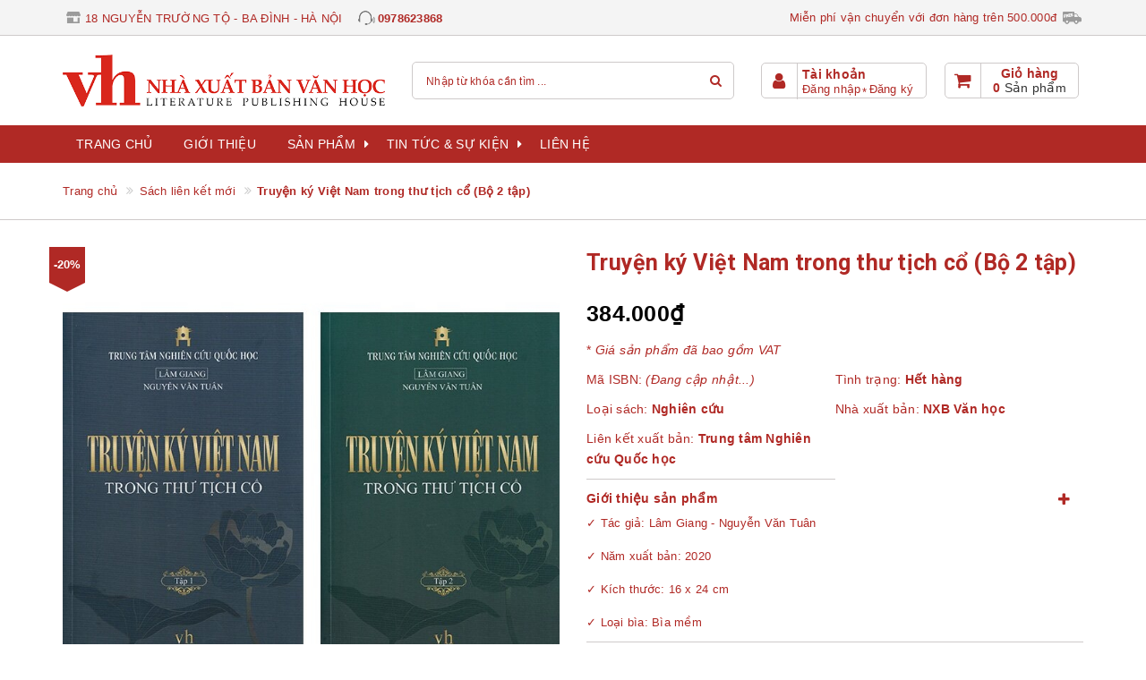

--- FILE ---
content_type: text/html; charset=utf-8
request_url: https://nxbvanhoc.com.vn/truyen-ky-viet-nam-trong-thu-tich-co-bo-2-tap
body_size: 14223
content:
<!DOCTYPE html>
<html lang="vi">
<head>
	<!-- ================= Favicon ================== -->
	
	<link rel="icon" href="//bizweb.dktcdn.net/100/370/339/themes/744741/assets/favicon.png?1763112730679" type="image/x-icon" />
	
	<meta http-equiv="content-Type" content="text/html; charset=utf-8" />
	<meta name="viewport" content="width=device-width, minimum-scale=1.0, maximum-scale=1.0, user-scalable=no">		
	<meta name="format-detection" content="telephone=no">
	<title>
		Truyện ký Việt Nam trong thư tịch cổ (Bộ 2 tập) | NHÀ XUẤT BẢN VĂN HỌC		
	</title>		
	<!-- ================= Page description ================== -->
	<meta name="description" content="Truyện ký Việt Nam trong thư tịch cổ bao gồm các tác phẩm văn xuôi là truyện ký (truyện dài, truyện ngắn, mẩu truyện) được ghi lại trong những tài liệu, sách vở viết bằng chữ Hán hay chữ Nôm, đã tồn tại trong suốt thời kỳ phong kiến Việt Nam từ thời Lý - Trần đến cuối đời Nguyễn (nửa đầu thế kỷ XX). Ở đấy ngoài những t">
	<!-- ================= Meta ================== -->
	
	<meta name="keywords" content="Truyện ký Việt Nam trong thư tịch cổ (Bộ 2 tập), Sách liên kết mới, Sách văn học Việt Nam liên kết, Sách liên kết xuất bản, NHÀ XUẤT BẢN VĂN HỌC, nxbvanhoc.com.vn"/>
	
	<link rel="canonical" href="https://nxbvanhoc.com.vn/truyen-ky-viet-nam-trong-thu-tich-co-bo-2-tap"/>
	<meta name='revisit-after' content='1 days' />
	<meta name="robots" content="noodp,index,follow" />
	<!-- Facebook Open Graph meta tags -->
	

	<meta property="og:type" content="product">
	<meta property="og:title" content="Truyện ký Việt Nam trong thư tịch cổ (Bộ 2 tập)">
	
		<meta property="og:image" content="http://bizweb.dktcdn.net/thumb/grande/100/370/339/products/truyen-ky-viet-nam-trong-thu-tich-co-bo-2-tap.jpg?v=1611588525350">
		<meta property="og:image:secure_url" content="https://bizweb.dktcdn.net/thumb/grande/100/370/339/products/truyen-ky-viet-nam-trong-thu-tich-co-bo-2-tap.jpg?v=1611588525350">
	
	<meta property="og:price:amount" content="384.000">
	<meta property="og:price:currency" content="VND">

<meta property="og:description" content="Truyện ký Việt Nam trong thư tịch cổ bao gồm các tác phẩm văn xuôi là truyện ký (truyện dài, truyện ngắn, mẩu truyện) được ghi lại trong những tài liệu, sách vở viết bằng chữ Hán hay chữ Nôm, đã tồn tại trong suốt thời kỳ phong kiến Việt Nam từ thời Lý - Trần đến cuối đời Nguyễn (nửa đầu thế kỷ XX). Ở đấy ngoài những t">
<meta property="og:url" content="https://nxbvanhoc.com.vn/truyen-ky-viet-nam-trong-thu-tich-co-bo-2-tap">
<meta property="og:site_name" content="NHÀ XUẤT BẢN VĂN HỌC">		

	<!-- ================= Fonts ================== -->
	
	
	
	
	
	<link href="//fonts.googleapis.com/css?family=Roboto:700" rel="stylesheet" type="text/css" media="all" />
	
	
	

	<script>
		var template = 'product';
	</script>

	<link rel="stylesheet" href="//maxcdn.bootstrapcdn.com/font-awesome/4.7.0/css/font-awesome.min.css">
	<!-- Plugin CSS -->			
	<link href="//bizweb.dktcdn.net/100/370/339/themes/744741/assets/plugin.scss.css?1763112730679" rel="stylesheet" type="text/css" media="all" />

	
	
	<link href="//bizweb.dktcdn.net/100/370/339/themes/744741/assets/lightbox.css?1763112730679" rel="stylesheet" type="text/css" media="all" />
	
	

	<!-- Build Main CSS -->								
	<link href="//bizweb.dktcdn.net/100/370/339/themes/744741/assets/base.scss.css?1763112730679" rel="stylesheet" type="text/css" media="all" />		
	<link href="//bizweb.dktcdn.net/100/370/339/themes/744741/assets/style.scss.css?1763112730679" rel="stylesheet" type="text/css" media="all" />		
	<link href="//bizweb.dktcdn.net/100/370/339/themes/744741/assets/update.scss.css?1763112730679" rel="stylesheet" type="text/css" media="all" />		
	
	<link href="//bizweb.dktcdn.net/100/370/339/themes/744741/assets/responsive.scss.css?1763112730679" rel="stylesheet" type="text/css" media="all" />
	<link href="//bizweb.dktcdn.net/100/370/339/themes/744741/assets/stylesheet.scss.css?1763112730679" rel="stylesheet" type="text/css" media="all" />
	<link href="//cdnjs.cloudflare.com/ajax/libs/jQuery.mmenu/7.0.3/jquery.mmenu.all.css" rel="stylesheet" type="text/css" media="all" />
	
	<!-- Bizweb conter for header -->
	<script>
	var Bizweb = Bizweb || {};
	Bizweb.store = 'nxbvanhoc.mysapo.net';
	Bizweb.id = 370339;
	Bizweb.theme = {"id":744741,"name":"Libra Furniture","role":"main"};
	Bizweb.template = 'product';
	if(!Bizweb.fbEventId)  Bizweb.fbEventId = 'xxxxxxxx-xxxx-4xxx-yxxx-xxxxxxxxxxxx'.replace(/[xy]/g, function (c) {
	var r = Math.random() * 16 | 0, v = c == 'x' ? r : (r & 0x3 | 0x8);
				return v.toString(16);
			});		
</script>
<script>
	(function () {
		function asyncLoad() {
			var urls = ["https://google-shopping.sapoapps.vn/conversion-tracker/global-tag/1964.js?store=nxbvanhoc.mysapo.net","https://google-shopping.sapoapps.vn/conversion-tracker/event-tag/1964.js?store=nxbvanhoc.mysapo.net","https://google-shopping-v2.sapoapps.vn/api/conversion-tracker/global-tag/2162?store=nxbvanhoc.mysapo.net","https://google-shopping-v2.sapoapps.vn/api/conversion-tracker/event-tag/2162?store=nxbvanhoc.mysapo.net"];
			for (var i = 0; i < urls.length; i++) {
				var s = document.createElement('script');
				s.type = 'text/javascript';
				s.async = true;
				s.src = urls[i];
				var x = document.getElementsByTagName('script')[0];
				x.parentNode.insertBefore(s, x);
			}
		};
		window.attachEvent ? window.attachEvent('onload', asyncLoad) : window.addEventListener('load', asyncLoad, false);
	})();
</script>


<script>
	window.BizwebAnalytics = window.BizwebAnalytics || {};
	window.BizwebAnalytics.meta = window.BizwebAnalytics.meta || {};
	window.BizwebAnalytics.meta.currency = 'VND';
	window.BizwebAnalytics.tracking_url = '/s';

	var meta = {};
	
	meta.product = {"id": 20530679, "vendor": "Trung tâm Nghiên cứu Quốc học", "name": "Truyện ký Việt Nam trong thư tịch cổ (Bộ 2 tập)",
	"type": "Nghiên cứu", "price": 384000 };
	
	
	for (var attr in meta) {
	window.BizwebAnalytics.meta[attr] = meta[attr];
	}
</script>

	
		<script src="/dist/js/stats.min.js?v=96f2ff2"></script>
	












	<script>var ProductReviewsAppUtil=ProductReviewsAppUtil || {};</script>
</head>
<body>
	<div class="page-body">
		<div class="hidden-md hidden-lg opacity_menu"></div>
		<div class="opacity_filter"></div>
		<!-- Get default value setup for store informations -->



















<!-- end getting default value -->
		<!-- Main content -->
		<header class="header">
	<div class="topbar hidden-xs">
		<div class="container">
			<div class="row">
				<div class="col-sm-12 col-md-7 col-lg-7 welcome_panel">
					<div class="header_location">
						<img class="img-responsive" src="//bizweb.dktcdn.net/100/370/339/themes/744741/assets/spinner.svg?1763112730679"  data-lazyload="//bizweb.dktcdn.net/thumb/icon/100/370/339/themes/744741/assets/header_location.png?1763112730679" alt="icon"><span class="header_item">18 NGUYỄN TRƯỜNG TỘ - BA ĐÌNH - HÀ NỘI</span>
					</div>
					<div class="header_hotline">
						<img class="img-responsive" src="//bizweb.dktcdn.net/100/370/339/themes/744741/assets/spinner.svg?1763112730679"  data-lazyload="//bizweb.dktcdn.net/thumb/icon/100/370/339/themes/744741/assets/header_hotline.png?1763112730679" alt="icon"><a class="header_item" href="tel:0978623868">0978623868</a>
					</div>
				</div>
				<div class="hidden-sm col-md-5 col-lg-5 control_panel">
					<span>Miễn phí vận chuyển với đơn hàng trên 500.000đ</span> <img class="img-responsive" alt="icon" src="//bizweb.dktcdn.net/100/370/339/themes/744741/assets/spinner.svg?1763112730679"  data-lazyload="//bizweb.dktcdn.net/thumb/icon/100/370/339/themes/744741/assets/header_custom_image.png?1763112730679"/>
				</div>
			</div>
		</div>
	</div>

	<div class="mainbar">
		<div class="container">
			<div class="row">
				<div class="menu-bar hidden-md hidden-lg">
					<a href="#nav-mobile">
						<i class="fa fa-align-justify"></i>
					</a>
				</div>
				<div class="col-xs-8 col-xs-offset-2 col-sm-3 col-sm-offset-1 col-md-3 col-md-offset-0 col-lg-4">
					<div class="logo">
						<a title="NHÀ XUẤT BẢN VĂN HỌC" href="/">
							
							<img class="img-responsive" src="//bizweb.dktcdn.net/100/370/339/themes/744741/assets/logo.png?1763112730679" alt="Logo NHÀ XUẤT BẢN VĂN HỌC">					
							
						</a> 
					</div>
				</div>
				<div class="col-xs-9 col-sm-6 col-md-5 col-lg-4">
					<form action="/search" method="get">
						<div class="input-group">
							<input type="text" class="form-control" autocomplete="off" maxlength="70" name="query" id="search" title="Nhập từ khoá cần tìm" placeholder="Nhập từ khóa cần tìm ..." required>
							<input type="hidden" class="form-control" name="type" value="article,product" >
							<button class="btn" type="submit">
								<i class="fa fa-search"></i>
							</button>
						</div>
					</form>
				</div>
				<div class="col-xs-3 col-sm-2 col-md-4 col-lg-4 for-sm-down">
					<div class="account_panel panel_cart hidden-sm hidden-xs">
						<div class="img hidden-md"><i class="fa fa-user"></i></div>
						<div class="info">
							<span>Tài khoản</span>
							<span>
								
								<a href="/account/login">Đăng nhập</a>
								<a href="/account/register">Đăng ký</a>
								
							</span>
						</div>
					</div>

					<div class="top-cart-contain panel_cart">
						<div class="mini-cart text-xs-center">
							<div class="heading-cart">
								<div class="img hidden-md"><i class="fa fa-shopping-cart" aria-hidden="true"></i></div>
								<div class="info" onclick="window.location.href='/cart'">
									<span class="hidden-sm hidden-xs">Giỏ hàng</span>
									<span class="cart_info">
										<span class="cartCount count_item_pr" id="cart-total">0</span>&nbsp;<span class="hidden-sm hidden-xs">Sản phẩm</span>
									</span>
								</div>
							</div>	
							<div class="top-cart-content hidden-sm hidden-xs">
								<ul id="cart-sidebar" class="mini-products-list count_li">
									<li class="list-item">
										<ul></ul>
									</li>
									<li class="action">
										<ul>
											<li class="li-fix-1">
												<div class="top-subtotal">
													Tổng tiền thanh toán: 
													<span class="price"></span>
												</div>
											</li>
											<li class="li-fix-2" style="">
												<div class="actions">
													<a href="/cart" class="btn btn-primary">
														<span>Giỏ hàng</span>
													</a>
													<a href="/checkout" class="btn btn-checkout btn-gray">
														<span>Thanh toán</span>
													</a>
												</div>
											</li>
										</ul>
									</li>
								</ul>
							</div>
						</div>
					</div>
				</div>
			</div>
		</div>
	</div>

	<div class="header-menu hidden-sm hidden-xs">
		<div class="container">
			<div class="row">
				<div class="col-xs-12 col-sm-12 col-md-12 col-lg-12">
					<nav>
	<ul id="nav" class="nav container">
		
		
		<li class="nav-item ">
			<a class="nav-link" href="/">Trang chủ</a>
		</li>
		
		
		
		<li class="nav-item ">
			<a class="nav-link" href="/gioi-thieu">Giới thiệu</a>
		</li>
		
		
		
		<li class="nav-item ">
			<a href="/collections/all" class="nav-link">Sản phẩm <i class="fa fa-caret-right" data-toggle="dropdown"></i></a>
			<ul class="dropdown-menu">
				
				
				<li class="dropdown-submenu nav-item-lv2">
					<a class="nav-link" href="/sach-moi">Sách mới <i class="fa fa-caret-right"></i></a>
					<ul class="dropdown-menu">
												
						<li class="nav-item-lv3">
							<a class="nav-link" href="/van-hoc-trong-nuoc">Sách văn học Việt Nam</a>
						</li>						
												
						<li class="nav-item-lv3">
							<a class="nav-link" href="/van-hoc-nuoc-ngoai">Sách văn học nước ngoài</a>
						</li>						
												
						<li class="nav-item-lv3">
							<a class="nav-link" href="/sach-thieu-nhi">Sách thiếu nhi</a>
						</li>						
						
					</ul>                      
				</li>
				
				
				
				<li class="nav-item-lv2">
					<a class="nav-link" href="/van-hoc-kinh-dien">Sách văn học kinh điển</a>
				</li>
				
				
				
				<li class="dropdown-submenu nav-item-lv2">
					<a class="nav-link" href="/sach-lien-ket-xuat-ban-moi">Sách liên kết xuất bản <i class="fa fa-caret-right"></i></a>
					<ul class="dropdown-menu">
												
						<li class="nav-item-lv3">
							<a class="nav-link" href="/sach-tac-gia">Sách liên kết tác giả</a>
						</li>						
												
						<li class="nav-item-lv3">
							<a class="nav-link" href="/sach-lien-ket-xuat-ban-moi">Sách liên kết với các công ty sách</a>
						</li>						
						
					</ul>                      
				</li>
				
				
				
				<li class="nav-item-lv2">
					<a class="nav-link" href="/sach-giam-gia">Sách giảm giá</a>
				</li>
				
				
				
				<li class="nav-item-lv2">
					<a class="nav-link" href="/">Sách quý hiếm</a>
				</li>
				
				
			</ul>
		</li>
		
		
		
		<li class="nav-item ">
			<a href="/" class="nav-link">Tin tức & sự kiện <i class="fa fa-caret-right" data-toggle="dropdown"></i></a>
			<ul class="dropdown-menu">
				
				
				<li class="nav-item-lv2">
					<a class="nav-link" href="/tin-tuc">Tin tức</a>
				</li>
				
				
				
				<li class="nav-item-lv2">
					<a class="nav-link" href="/thong-bao">Thông báo</a>
				</li>
				
				
				
				<li class="nav-item-lv2">
					<a class="nav-link" href="/thong-cao-bao-chi-2">Thông cáo báo chí</a>
				</li>
				
				
				
				<li class="nav-item-lv2">
					<a class="nav-link" href="/thong-tin-phat-hanh">Thông tin phát hành</a>
				</li>
				
				
			</ul>
		</li>
		
		
		
		<li class="nav-item ">
			<a class="nav-link" href="/lien-he">Liên hệ</a>
		</li>
		
		
	</ul>	
</nav>
				</div>
			</div>
		</div>
	</div>
</header>

		
		<section class="bread-crumb">
	<div class="container">
		<div class="row">
			<div class="col-xs-12">
				<ul class="breadcrumb" itemscope itemtype="http://data-vocabulary.org/Breadcrumb">
					<li class="home">
						<a itemprop="url" href="/" ><span itemprop="title">Trang chủ</span></a>
					</li>

					
						
						<li>
							<a itemprop="url" href="/sach-lien-ket-moi">
								<span itemprop="title">Sách liên kết mới</span>
							</a>
						</li>
						
						<li>
							<strong><span itemprop="title">Truyện ký Việt Nam trong thư tịch cổ (Bộ 2 tập)</span></strong>
						<li>

					
				</ul>
			</div>
		</div>
	</div>
</section>
		

		<!-- Header JS -->	
		<script src="//bizweb.dktcdn.net/100/370/339/themes/744741/assets/jquery-2.2.3.min.js?1763112730679" type="text/javascript"></script> 

		














<!-- Get default value setup for store informations -->



















<!-- end getting default value -->

<section class="product product-template" itemscope itemtype="http://schema.org/Product">	
	<meta itemprop="url" content="//nxbvanhoc.com.vn/truyen-ky-viet-nam-trong-thu-tich-co-bo-2-tap">
	<meta itemprop="image" content="//bizweb.dktcdn.net/thumb/grande/100/370/339/products/truyen-ky-viet-nam-trong-thu-tich-co-bo-2-tap.jpg?v=1611588525350">
	<meta itemprop="description" content="✓ Tác giả: Lâm Giang - Nguyễn Văn Tuân
✓ Năm&nbsp;xuất bản: 2020
✓ Kích thước: 16&nbsp;x 24&nbsp;cm
✓ Loại bìa: Bìa mềm">

	<div class="container">
		<div class="row">
			<div class="col-xs-12 col-sm-12 col-md-12 col-lg-12 details-product">
				<div class="row">
					<div class="col-xs-12 col-sm-12 col-md-6 col-lg-6">


						
						<div class="sale-flash">-20%</div>
						
						<div class="large-image">
							
							
							
							<a href="//bizweb.dktcdn.net/thumb/1024x1024/100/370/339/products/truyen-ky-viet-nam-trong-thu-tich-co-bo-2-tap.jpg?v=1611588525350" data-rel="prettyPhoto[product-gallery]">
								<img id="img_01" src="//bizweb.dktcdn.net/thumb/1024x1024/100/370/339/products/truyen-ky-viet-nam-trong-thu-tich-co-bo-2-tap.jpg?v=1611588525350" alt="Truyện ký Việt Nam trong thư tịch cổ (Bộ 2 tập)">
							</a>
							<div class="hidden">
								
								
								
								
								<div class="item">
									<a href="https://bizweb.dktcdn.net/100/370/339/products/truyen-ky-viet-nam-trong-thu-tich-co-bo-2-tap.jpg?v=1611588525350" data-image="https://bizweb.dktcdn.net/100/370/339/products/truyen-ky-viet-nam-trong-thu-tich-co-bo-2-tap.jpg?v=1611588525350" data-zoom-image="https://bizweb.dktcdn.net/100/370/339/products/truyen-ky-viet-nam-trong-thu-tich-co-bo-2-tap.jpg?v=1611588525350" data-rel="prettyPhoto[product-gallery]">
									</a>
								</div>	
								
							</div>
						</div>
						
					</div>
					<div class="col-xs-12 col-sm-12 col-md-6 col-lg-6 details-pro">
						<h1 class="title-head product-title" itemprop="name">Truyện ký Việt Nam trong thư tịch cổ (Bộ 2 tập)</h1>
						
						<div class="product-review rated_star">
							<div class="bizweb-product-reviews-badge" data-id="20530679"></div>
						</div>
						

						<div class="price-box price-box-product" itemscope itemtype="http://schema.org/Offer">
	
		
			<span class="special-price">
				<span class="price" itemprop="price">384.000₫</span>
				<meta itemprop="priceCurrency" content="VND">
			</span>
			<span class="old-price">
				<span class="price" itemprop="priceSpecification">
					
				</span>
				<meta itemprop="priceCurrency" content="VND">
			</span>
		
	
</div>

						
						<div class="vat_enable ">
							* <em>
							
							Giá sản phẩm đã bao gồm VAT
							
							</em>
						</div>
						

						
						<ul class="product-info">
							
							<li class="product_sku">
								<span>Mã ISBN: </span><em>(Đang cập nhật...)</em>
							</li>
							
							
							<li class="product-inventory" itemscope itemtype="http://schema.org/ItemAvailability">
								<span>Tình trạng: </span><strong itemprop="supersededBy">Hết hàng</strong><em></em>
							</li>
							
							
							<li class="product-type">
								<span>Loại sách: </span><strong itemprop="model">Nghiên cứu</strong>
							</li>
							
							
							
							<li class="product-type">
								<span>Nhà xuất bản: </span><strong itemprop="name">NXB Văn học</strong>
							</li>
							<li class="product-vendor" itemprop="brand" itemscope itemtype="http://schema.org/Organization">
								<span>Liên kết xuất bản: </span><strong itemprop="name">Trung tâm Nghiên cứu Quốc học</strong>
							</li>
							
							
						</ul>
						

						<!-- MÔ TẢ NGẮN -->
								
						<div class="product-summary product_description">
							<div class="fw">
								<label>Giới thiệu sản phẩm</label>
								<em class="fa fa-plus" aria-hidden="true"></em>
							</div>
							<div class="rte description margin-top-5">
								
								<p>✓ Tác giả: Lâm Giang - Nguyễn Văn Tuân</p>
<p>✓ Năm&nbsp;xuất bản: 2020</p>
<p>✓ Kích thước: 16&nbsp;x 24&nbsp;cm</p>
<p>✓ Loại bìa: Bìa mềm</p>
								
							</div>
						</div>
						
						<!-- END MÔ TẢ NGẮN -->

						<div class="form-product">
							<form enctype="multipart/form-data" id="add-to-cart-form" action="/cart/add" method="post" class="form-inline">
								
								<div class="box-variant fw clearfix ">
									
									
									<input type="hidden" name="variantId" value="41316132" />
									
								</div>

								<div class="quantity_contact">
									<div class="form-group fw product_quantity" >
										<label class="form-control-label">
											Số lượng
										</label>
										<button onclick="var result = document.getElementById('qty'); var qty = result.value; if( !isNaN( qty ) &amp;&amp; qty > 1 ) result.value--;return false;" class="reduced btn btn-ipnb" type="button">-</button>
										<input type="text" class="form-control text-xs-center qty" title="Số lượng" value="1" maxlength="3" id="qty" name="quantity" onkeyup="valid(this,'numbers')" onblur="valid(this,'numbers')">
										<button onclick="var result = document.getElementById('qty'); var qty = result.value; if( !isNaN( qty )) result.value++;return false;" class="increase btn btn-ipnb" type="button">+</button>
									</div>
								</div>

								<!-- BUTTON ACTIONS -->
								<input class="hidden" type="hidden" name="variantId" value="41316132" />
								<div class="button_actions">
									
									<button class="btn btn-cart btn-transition btn_soldout" title="Hết hàng" disabled="disabled">
										<span><i class="fa fa-ban"></i> Hết hàng</span>
									</button>
									
								</div>
								<!-- END BUTTON ACTIONS -->
							</form>

							<!-- TAG SẢN PHẨM -->
							
							<!-- END TAG -->
							
						</div>
						<div class="datmua">
								Số điện thoại hotline: <a href="tel:0978623868">0978623868 </a>(tất cả các ngày trong tuần từ 08:00 - 20:00)
							
						</div>
							<!-- CHIA SẺ MẠNG XÃ HỘI -->
							
							<div class="social-sharing">
								
  
  



<div class="social-media social-icons" data-permalink="https://nxbvanhoc.com.vn/truyen-ky-viet-nam-trong-thu-tich-co-bo-2-tap">
	<div class="sharing-item">
		
		<a target="_blank" href="//www.facebook.com/sharer.php?u=https://nxbvanhoc.com.vn/truyen-ky-viet-nam-trong-thu-tich-co-bo-2-tap" class="share-facebook txt-facebook hv-bg-facebook hv-bd-facebook" title="Chia sẻ lên Facebook">
			<span class="icon icon-facebook" aria-hidden="true">
				<i class="fa fa-facebook"></i>
			</span>
		</a>
		

		
		<a target="_blank" href="//twitter.com/share?text=truyen-ky-viet-nam-trong-thu-tich-co-bo-2-tap&amp;url=https://nxbvanhoc.com.vn/truyen-ky-viet-nam-trong-thu-tich-co-bo-2-tap" class="share-twitter txt-twitter hv-bg-twitter hv-bd-twitter" title="Chia sẻ lên Twitter">
			<span class="icon icon-twitter" aria-hidden="true">
				<i class="fa fa-twitter"></i>
			</span>
		</a>
		

		
		<a target="_blank" href="//plus.google.com/share?url=https://nxbvanhoc.com.vn/truyen-ky-viet-nam-trong-thu-tich-co-bo-2-tap" class="share-google txt-google-plus hv-bg-google-plus hv-bd-google-plus" title="+1 lên Google Plus">
			<span class="icon icon-google-plus" aria-hidden="true">
				<i class="fa fa-google-plus"></i>
			</span>
		</a>
		
	</div>
</div>
							</div>
							
							<!-- END CHIA SẺ -->
					</div>
				</div>
			</div>
		</div>
	</div>

	
	<div class="product-overview-tab">
		<div class="container">
			<div class="row">
				<div class="col-xs-12 col-sm-12 col-md-12 col-lg-12 col-hg-12">
					<div class="fw">
						<link href="//bizweb.dktcdn.net/100/370/339/themes/744741/assets/product-tabs.scss.css?1763112730679" rel="stylesheet" type="text/css" media="all" />

<div class="product-tab e-tabs">
	<ul class="tabs tabs-title clearfix">	
		
		
		
		
		
		<li class="tab-link link-hover-1" data-tab="product_tab_1">
			<a href="javascript:;" class="tab-title">
				<span>Mô tả</span>
			</a>
			<span class="bg-link"></span>
		</li>
		
		
		
		
		
		
		<li class="tab-link link-hover-1" data-tab="product_tab_2">
			<a href="javascript:;" class="tab-title">
				<span>Đại lý</span>
			</a>
			<span class="bg-link"></span>
		</li>
		
		
		
		
		
		
		<li class="tab-link link-hover-1" data-tab="product_tab_3">
			<a href="javascript:;" class="tab-title">
				<span>Hướng dẫn mua hàng</span>
			</a>
			<span class="bg-link"></span>
		</li>
		
		
		
		
		
		
		<li class="tab-link link-hover-1" data-tab="product_tab_4">
			<a href="javascript:;" class="tab-title">
				<span>Tags</span>
			</a>
			<span class="bg-link"></span>
		</li>
		
		
		
		
		
		
		<li class="tab-link link-hover-1" data-tab="product_tab_5">
			<a href="javascript:;" class="tab-title">
				<span>Đánh giá</span>
			</a>
			<span class="bg-link"></span>
		</li>
		
		
	</ul>

	
	<div id="product_tab_1" class="tab-content">
		<div class="rte">
			<p>"Truyện ký Việt Nam trong thư tịch cổ" bao gồm các tác phẩm văn xuôi là truyện ký (truyện dài, truyện ngắn, mẩu truyện) được ghi lại trong những tài liệu, sách vở viết bằng chữ Hán hay chữ Nôm, đã tồn tại trong suốt thời kỳ phong kiến Việt Nam từ thời Lý - Trần đến cuối đời Nguyễn (nửa đầu thế kỷ XX). Ở đấy ngoài những tác phẩm đã giới hạn bằng tên chung của mình (Nam sử tự kỷ, Nam Chân tạp kỷ, Dị nhân lược chí,...) còn bao gồm các sách không chuyên về Truyện ký, nhưng trong đó có một hoặc một số truyện thuộc lĩnh vực “Truyện” như "Hoa trình hậu tập" chép các bài thơ đi sứ, thơ đáp tặng bạn bè của khuyết danh, trong đó lại có chép hai bài ký: "Đi rừng gặp hổ", "Ngủ đêm ở động Sơn Tinh", hay trong "Đảng khoa lục sưu giảng", ngoài việc ghi chép tên họ quê quán các vị đỗ đại khoa ra, còn ghi kèm những truyền thuyết khá hấp dẫn của một số vị trước khi đỗ đại khoa v.v....&nbsp;</p>
<p>"Truyện ký Việt Nam trong thư tịch cổ" chia ra hai thể loại chính : Truyện dài và Truyện ngắn.</p>
<p>Truyện dài là truyện được viết theo lối chương hồi, cũng có truyện viết theo lối hồi ký, hay phân chia ra từng tiết...</p>
<p>Truyện ngắn, gồm cả những mẩu chuyện, chiếm tuyệt đại đa số, xuất hiện khá sớm, thường tập hợp lại thành tập với chủ đề nhất định. Truyện ngắn có nội dung phong phú, gồm nhiều lĩnh vực khác nhau, như: Truyện chí quái (những truyện kỳ dị, quái đản), Truyện truyền kỳ , Truyện bút ký hay tạp ký, Truyện lịch sử, Truyện tình yêu, Truyện hài hước châm biếm, Truyện vụ án (Truyện công án), Truyện sự tích, Truyện ngụ ngôn, Truyện về đạo lý, Truyện hiện thực đương đại, Truyện văn xuôi chữ Nôm...</p>
		</div>	
	</div>	
	

	
	
	
	
	
	
	
	
	
	<div id="product_tab_2" class="tab-content">
		
		<p>- Hệ thống nhà sách Fahasa : toàn quốc<br />
- Hệ thống nhà sách Phương Nam : toàn quốc<br />
- Hệ thống nhà sách Tiền Phong : toàn quốc<br />
- Hệ thống nhà sách ADC : khu vực Hà Nội<br />
- Hệ thống nhà sách Thăng Long : Thành phố Hồ Chí Minh<br />
- Hệ thống nhà sách Cá Chép : toàn quốc<br />
- Hệ thống nhà sách Tân Việt : khu vực Hà Nội<br />
- Nhà sách Ngân Nga - Số 7 Đinh Lễ<br />
- Nhà sách Lâm - số 3 Đinh Lễ<br />
- Nhà sách Huy Hoàng - số 3 Đinh Lễ<br />
* Tuyển đại lý<br />
- Chiết khấu hấp dẫn<br />
- Hotline : 0978623868</p>
		
	</div>
	
	
	
	
	
	
	
	
	
	
	<div id="product_tab_3" class="tab-content">
		
		<p style="text-align: justify;"><strong>Bước 1: </strong>Truy cập website và lựa chọn sản phẩm cần mua để mua hàng</p>
<p style="text-align: justify;"><strong>Bước 2:</strong> Click vào sản phẩm muốn mua, màn hình hiển thị ra popup với các lựa chọn sau:&nbsp;<br />
&nbsp; - Nếu bạn muốn tiếp tục mua hàng: Bấm vào phần tiếp tục mua hàng dể lựa chọn thêm sản phẩm vào giỏ hàng.<br />
&nbsp; -&nbsp;Nếu bạn muốn xem giỏ hàng để cập nhật sản phẩm: Bấm vào xem giỏ hàng.<br />
&nbsp; -&nbsp;Nếu bạn muốn đặt hàng và thanh toán cho sản phẩm này vui lòng bấm vào: Đặt hàng và thanh toán.</p>
<p style="text-align: justify;"><strong>Bước 3: </strong>Lựa chọn thông tin tài khoản thanh toán<br />
&nbsp; - Nếu bạn đã có tài khoản, vui lòng nhật thông tin tên đăng nhập là email và mật khẩu vào mục đã có tài khoản trên hệ thống.<br />
&nbsp; -&nbsp;Nếu bạn chưa có tài khoản và muốn đăng ký tài khoản vui lòng điền các thông tin các nhân để tiếp tục đăng ký tài khoản. Khi có tài khoản bạn sẽ dễ dàng theo dõi được đơn hàng của mình.<br />
&nbsp; -&nbsp;Nếu bạn muốn mua hàng mà không cần tài khoản vui lòng nhấp chuột vào mục đặt hàng không cần tài khoản</p>
<p style="text-align: justify;"><strong>Bước 4:</strong> Điền các thông tin của bạn để nhận đơn hàng. Lựa chọn hình thức thanh toán và vận chuyển cho đơn hàng của mình</p>
<p style="text-align: justify;"><strong>Bước 5: </strong>Xem lại thông tin đặt hàng, điền chú thích và gửi đơn hàng</p>
<p style="text-align: justify;">Sau khi nhận được đơn hàng bạn gửi, chúng tôi sẽ liên hệ bằng cách gọi điện lại để xác nhận đơn hàng và địa chỉ của bạn.<br />
Trân trọng cảm ơn</p>
		
	</div>
	
	

	
	<div id="product_tab_4" class="tab-content">
		
	</div>
	
	
	<div id="product_tab_5" class="tab-content">
		<div class="rte">
			<div id="bizweb-product-reviews" class="bizweb-product-reviews" data-id="20530679">
    
</div>
		</div>
	</div>	
	
</div>
					</div>
				</div>
			</div>
		</div>
	</div>
	

	
	<div class="module-comment-facebook">
		<div class="container">
			<div class="row">
				<div class="col-xs-12 col-sm-12 col-md-12 col-lg-12 col-hg-12">
					<div class="fw">
						<div class="module-header">
	<h2 class="title-head module-title">
		<a href="javascript:;">
			<span>Hỏi & Đáp</span>
		</a>
	</h2>
</div>
<div class="module-content fw">
	<div class="fb-comments" data-href="nxbvanhoc.com.vn/truyen-ky-viet-nam-trong-thu-tich-co-bo-2-tap" data-width="100%" data-numposts="5"></div>
</div>

<script>
	window.onload = function(e){ 
		setTimeout(function(e){
			if ($('.module-comment-facebook .fb-comments')[0].childElementCount > 0){
				$('.module-comment-facebook .fb-comments > span')
				.css({
					'width':'100%',
					'float':'left'
				});
				$('.module-comment-facebook .fb-comments > span iframe')
				.css({
					'width':'100%',
					'float':'left'
				});
			}
		}, 1000); 
	}
</script>
					</div>
				</div>
			</div>
		</div>
	</div>
	

	
	<div class="related_products fw">
		<div class="container">
			<div class="row">
				<div class="col-xs-12 col-sm-12 col-md-12 col-lg-12 col-hg-12">
					<div class="fw">
						

<div class="module-header margin-0">
	<h2 class="title-head module-title">
		<a href="sach-lien-ket-moi">
			<span>Sản phẩm liên quan</span>
		</a>
	</h2>
</div>
<div class="module-content">
	

	
	

	<div class="owl-carousel owl-theme owl-nav nav-left-right" data-lg-items="6" data-md-items="4" data-sm-items="3" data-xs-items="2" data-xxs-items="2" data-nav="true" data-margin="30">
		
		
		
		
		
		<div class="item">
			




 








		   
		   
		   
		   
		   






<div class="product-box">															
	<div class="product-thumbnail">
		
		
		<div class="sale-flash">- 
20% 
</div>
		
		
		<a href="/truyen-kinh-chinh-hoc" title="Truyền Kinh Chính Học">
			<img src="//bizweb.dktcdn.net/100/370/339/themes/744741/assets/spinner.svg?1763112730679"  data-lazyload="//bizweb.dktcdn.net/thumb/medium/100/370/339/products/img-0861.png?v=1712141351593" alt="Truyền Kinh Chính Học">
		</a>
	</div>

	<div class="product-info">
		
		<div class="fw product-review">
			<div class="bizweb-product-reviews-badge" data-id="35270466"></div>
		</div>
		
		<h3 class="product-name">
			<a href="/truyen-kinh-chinh-hoc" title="Truyền Kinh Chính Học">
				Truyền Kinh Chính Học
			</a>
		</h3>
		
		
		<div class="price-box clearfix">
			<div class="special-price">
				<span class="price product-price">54.400₫</span>
			</div>
			
			<div class="old-price">															 
				<span class="price product-price-old">
					68.000₫			
				</span>
			</div>
						
		</div>		
		
		
	</div>
	<div class="fw product-action">
		<form action="/cart/add" method="post" class="variants form-nut-grid" data-id="product-actions-35270466" enctype="multipart/form-data">
			<div>
				
				<input type="hidden" name="variantId" value="113707412" />
				<button class="btn-buy btn-cart btn btn-primary button-hover-1 left-to add_to_cart" title="Mua hàng">
					<span>Mua hàng</span>
				</button>
				
			</div>
		</form>
	</div>
</div>
		</div>
		
		
		
		
		
		<div class="item">
			



 








		   
		   
		   
		   
		   






<div class="product-box">															
	<div class="product-thumbnail">
		
		
		<div class="sale-flash">- 
20% 
</div>
		
		
		<a href="/a-dao-mot-khao-cuu-ve-lich-su-va-he-am-luat" title="Ả Đào – Một khảo cứu về lịch sử và hệ âm luật">
			<img src="//bizweb.dktcdn.net/100/370/339/themes/744741/assets/spinner.svg?1763112730679"  data-lazyload="//bizweb.dktcdn.net/thumb/medium/100/370/339/products/img-0863.png?v=1712141473780" alt="Ả Đào – Một khảo cứu về lịch sử và hệ âm luật">
		</a>
	</div>

	<div class="product-info">
		
		<div class="fw product-review">
			<div class="bizweb-product-reviews-badge" data-id="35270418"></div>
		</div>
		
		<h3 class="product-name">
			<a href="/a-dao-mot-khao-cuu-ve-lich-su-va-he-am-luat" title="Ả Đào – Một khảo cứu về lịch sử và hệ âm luật">
				Ả Đào – Một khảo cứu về lịch sử và hệ âm luật
			</a>
		</h3>
		
		
		<div class="price-box clearfix">
			<div class="special-price">
				<span class="price product-price">239.200₫</span>
			</div>
			
			<div class="old-price">															 
				<span class="price product-price-old">
					299.000₫			
				</span>
			</div>
						
		</div>		
		
		
	</div>
	<div class="fw product-action">
		<form action="/cart/add" method="post" class="variants form-nut-grid" data-id="product-actions-35270418" enctype="multipart/form-data">
			<div>
				
				<button disabled="disabled" class="btn-cart btn btn-gray left-to" title="Hết hàng">Hết hàng</button>
				
			</div>
		</form>
	</div>
</div>
		</div>
		
		
		
		
		
		<div class="item">
			




 








		   
		   
		   
		   
		   






<div class="product-box">															
	<div class="product-thumbnail">
		
		
		<div class="sale-flash">- 
20% 
</div>
		
		
		<a href="/vao-vung-nuoc-xoay" title="Vào vùng nước xoáy">
			<img src="//bizweb.dktcdn.net/100/370/339/themes/744741/assets/spinner.svg?1763112730679"  data-lazyload="//bizweb.dktcdn.net/thumb/medium/100/370/339/products/img-0860.jpg?v=1712140503923" alt="Vào vùng nước xoáy">
		</a>
	</div>

	<div class="product-info">
		
		<div class="fw product-review">
			<div class="bizweb-product-reviews-badge" data-id="35079255"></div>
		</div>
		
		<h3 class="product-name">
			<a href="/vao-vung-nuoc-xoay" title="Vào vùng nước xoáy">
				Vào vùng nước xoáy
			</a>
		</h3>
		
		
		<div class="price-box clearfix">
			<div class="special-price">
				<span class="price product-price">116.000₫</span>
			</div>
			
			<div class="old-price">															 
				<span class="price product-price-old">
					145.000₫			
				</span>
			</div>
						
		</div>		
		
		
	</div>
	<div class="fw product-action">
		<form action="/cart/add" method="post" class="variants form-nut-grid" data-id="product-actions-35079255" enctype="multipart/form-data">
			<div>
				
				<input type="hidden" name="variantId" value="112621488" />
				<button class="btn-buy btn-cart btn btn-primary button-hover-1 left-to add_to_cart" title="Mua hàng">
					<span>Mua hàng</span>
				</button>
				
			</div>
		</form>
	</div>
</div>
		</div>
		
		
		
		
		
		<div class="item">
			




 








		   
		   
		   
		   
		   






<div class="product-box">															
	<div class="product-thumbnail">
		
		
		<div class="sale-flash">- 
20% 
</div>
		
		
		<a href="/thi-nhac-phong-nha-ngan-huong" title="Thi Nhạc: phong nhã ngàn hương">
			<img src="//bizweb.dktcdn.net/100/370/339/themes/744741/assets/spinner.svg?1763112730679"  data-lazyload="//bizweb.dktcdn.net/thumb/medium/100/370/339/products/img-0857.jpg?v=1712140341497" alt="Thi Nhạc: phong nhã ngàn hương">
		</a>
	</div>

	<div class="product-info">
		
		<div class="fw product-review">
			<div class="bizweb-product-reviews-badge" data-id="35079212"></div>
		</div>
		
		<h3 class="product-name">
			<a href="/thi-nhac-phong-nha-ngan-huong" title="Thi Nhạc: phong nhã ngàn hương">
				Thi Nhạc: phong nhã ngàn hương
			</a>
		</h3>
		
		
		<div class="price-box clearfix">
			<div class="special-price">
				<span class="price product-price">239.000₫</span>
			</div>
			
			<div class="old-price">															 
				<span class="price product-price-old">
					299.000₫			
				</span>
			</div>
						
		</div>		
		
		
	</div>
	<div class="fw product-action">
		<form action="/cart/add" method="post" class="variants form-nut-grid" data-id="product-actions-35079212" enctype="multipart/form-data">
			<div>
				
				<input type="hidden" name="variantId" value="112621387" />
				<button class="btn-buy btn-cart btn btn-primary button-hover-1 left-to add_to_cart" title="Mua hàng">
					<span>Mua hàng</span>
				</button>
				
			</div>
		</form>
	</div>
</div>
		</div>
		
		
		
		
		
		<div class="item">
			




 








		   
		   
		   
		   
		   






<div class="product-box">															
	<div class="product-thumbnail">
		
		
		<div class="sale-flash">- 
20% 
</div>
		
		
		<a href="/hieu-ve-tinh-yeu" title="Hiểu về tình yêu">
			<img src="//bizweb.dktcdn.net/100/370/339/themes/744741/assets/spinner.svg?1763112730679"  data-lazyload="//bizweb.dktcdn.net/thumb/medium/100/370/339/products/img-0781.jpg?v=1710935565973" alt="Hiểu về tình yêu">
		</a>
	</div>

	<div class="product-info">
		
		<div class="fw product-review">
			<div class="bizweb-product-reviews-badge" data-id="35078872"></div>
		</div>
		
		<h3 class="product-name">
			<a href="/hieu-ve-tinh-yeu" title="Hiểu về tình yêu">
				Hiểu về tình yêu
			</a>
		</h3>
		
		
		<div class="price-box clearfix">
			<div class="special-price">
				<span class="price product-price">108.000₫</span>
			</div>
			
			<div class="old-price">															 
				<span class="price product-price-old">
					135.000₫			
				</span>
			</div>
						
		</div>		
		
		
	</div>
	<div class="fw product-action">
		<form action="/cart/add" method="post" class="variants form-nut-grid" data-id="product-actions-35078872" enctype="multipart/form-data">
			<div>
				
				<input type="hidden" name="variantId" value="112620292" />
				<button class="btn-buy btn-cart btn btn-primary button-hover-1 left-to add_to_cart" title="Mua hàng">
					<span>Mua hàng</span>
				</button>
				
			</div>
		</form>
	</div>
</div>
		</div>
		
		
		
		
		
		<div class="item">
			



 








		   
		   
		   
		   
		   






<div class="product-box">															
	<div class="product-thumbnail">
		
		
		<div class="sale-flash">- 
40% 
</div>
		
		
		<a href="/dac-nhan-tam-danh-cho-phu-nu" title="Đắc nhân tâm dành cho phụ nữ">
			<img src="//bizweb.dktcdn.net/100/370/339/themes/744741/assets/spinner.svg?1763112730679"  data-lazyload="//bizweb.dktcdn.net/thumb/medium/100/370/339/products/img-0662.jpg?v=1709024869520" alt="Đắc nhân tâm dành cho phụ nữ">
		</a>
	</div>

	<div class="product-info">
		
		<div class="fw product-review">
			<div class="bizweb-product-reviews-badge" data-id="34681187"></div>
		</div>
		
		<h3 class="product-name">
			<a href="/dac-nhan-tam-danh-cho-phu-nu" title="Đắc nhân tâm dành cho phụ nữ">
				Đắc nhân tâm dành cho phụ nữ
			</a>
		</h3>
		
		
		<div class="price-box clearfix">
			<div class="special-price">
				<span class="price product-price">81.600₫</span>
			</div>
			
			<div class="old-price">															 
				<span class="price product-price-old">
					136.000₫			
				</span>
			</div>
						
		</div>		
		
		
	</div>
	<div class="fw product-action">
		<form action="/cart/add" method="post" class="variants form-nut-grid" data-id="product-actions-34681187" enctype="multipart/form-data">
			<div>
				
				<button disabled="disabled" class="btn-cart btn btn-gray left-to" title="Hết hàng">Hết hàng</button>
				
			</div>
		</form>
	</div>
</div>
		</div>
		
		
		
	</div>

	
</div>
					</div>
				</div>
			</div>
		</div>
	</div>
	

	
	<div class="recent_products fw">
		<div class="container">
			<div class="row">
				<div class="col-xs-12 col-sm-12 col-md-12 col-lg-12 col-hg-12">
					
<div class="module-header margin-0">
	<h2 class="title-head module-title">
		<a href="">
			<span>Bạn đã xem</span>
		</a>
	</h2>
</div>
<div class="module-content">
	<div class="recent_items">
		<div id="recent-content" class="lib-owl owl-theme owl-carousel">
		</div>
	</div>
</div>

<script>
	window.onload = function(e){ 
		setTimeout(function(e){
			if ($('#recent-content')[0].childElementCount > 0){
				$('#recent-content').owlCarousel({
					loop: false,
					margin: 20,
					responsiveClass: true,
					dots: false,
					nav: true,
					responsive: {
						0: { items: 3 },
						543: { items: 4 },
						768: { items: 5 },
						992: { items: 6 },
						1200: { items: 8 }
					}
				});
			}
		}, 500); 
	}
</script>
				</div>
			</div>
		</div>
	</div>
	
</section>



<script>
	$(document).ready(function() {
		if ($(window).width() >= 1200) {
			setTimeout(function() {
				$('.zoomContainer').remove();
				$('#img_01').elevateZoom({
					gallery: 'gallery_01',
					zoomWindowOffetx: 0,
					zoomWindowOffety: 0,
					zoomType: "inner",
					easing: true,
					scrollZoom: false,
					cursor: 'pointer',
					galleryActiveClass: 'active',
					imageCrossfade: true
				});
			}, 300);
		}
	});
</script>


<div id="aweCallback">
	<script>
		var productJson = {"id":20530679,"name":"Truyện ký Việt Nam trong thư tịch cổ (Bộ 2 tập)","alias":"truyen-ky-viet-nam-trong-thu-tich-co-bo-2-tap","vendor":"Trung tâm Nghiên cứu Quốc học","type":"Nghiên cứu","content":"<p>\"Truyện ký Việt Nam trong thư tịch cổ\" bao gồm các tác phẩm văn xuôi là truyện ký (truyện dài, truyện ngắn, mẩu truyện) được ghi lại trong những tài liệu, sách vở viết bằng chữ Hán hay chữ Nôm, đã tồn tại trong suốt thời kỳ phong kiến Việt Nam từ thời Lý - Trần đến cuối đời Nguyễn (nửa đầu thế kỷ XX). Ở đấy ngoài những tác phẩm đã giới hạn bằng tên chung của mình (Nam sử tự kỷ, Nam Chân tạp kỷ, Dị nhân lược chí,...) còn bao gồm các sách không chuyên về Truyện ký, nhưng trong đó có một hoặc một số truyện thuộc lĩnh vực “Truyện” như \"Hoa trình hậu tập\" chép các bài thơ đi sứ, thơ đáp tặng bạn bè của khuyết danh, trong đó lại có chép hai bài ký: \"Đi rừng gặp hổ\", \"Ngủ đêm ở động Sơn Tinh\", hay trong \"Đảng khoa lục sưu giảng\", ngoài việc ghi chép tên họ quê quán các vị đỗ đại khoa ra, còn ghi kèm những truyền thuyết khá hấp dẫn của một số vị trước khi đỗ đại khoa v.v....&nbsp;</p>\n<p>\"Truyện ký Việt Nam trong thư tịch cổ\" chia ra hai thể loại chính : Truyện dài và Truyện ngắn.</p>\n<p>Truyện dài là truyện được viết theo lối chương hồi, cũng có truyện viết theo lối hồi ký, hay phân chia ra từng tiết...</p>\n<p>Truyện ngắn, gồm cả những mẩu chuyện, chiếm tuyệt đại đa số, xuất hiện khá sớm, thường tập hợp lại thành tập với chủ đề nhất định. Truyện ngắn có nội dung phong phú, gồm nhiều lĩnh vực khác nhau, như: Truyện chí quái (những truyện kỳ dị, quái đản), Truyện truyền kỳ , Truyện bút ký hay tạp ký, Truyện lịch sử, Truyện tình yêu, Truyện hài hước châm biếm, Truyện vụ án (Truyện công án), Truyện sự tích, Truyện ngụ ngôn, Truyện về đạo lý, Truyện hiện thực đương đại, Truyện văn xuôi chữ Nôm...</p>","summary":"<p>✓ Tác giả: Lâm Giang - Nguyễn Văn Tuân</p>\n<p>✓ Năm&nbsp;xuất bản: 2020</p>\n<p>✓ Kích thước: 16&nbsp;x 24&nbsp;cm</p>\n<p>✓ Loại bìa: Bìa mềm</p>","template_layout":null,"available":false,"tags":[],"price":384000.0000,"price_min":384000.0000,"price_max":384000.0000,"price_varies":false,"compare_at_price":480000.0000,"compare_at_price_min":480000.0000,"compare_at_price_max":480000.0000,"compare_at_price_varies":false,"variants":[{"id":41316132,"barcode":"9786043070835","sku":"9786043070835","unit":null,"title":"Default Title","options":["Default Title"],"option1":"Default Title","option2":null,"option3":null,"available":false,"taxable":true,"price":384000.0000,"compare_at_price":480000.0000,"inventory_management":"bizweb","inventory_policy":"deny","inventory_quantity":0,"weight_unit":"g","weight":0,"requires_shipping":true,"image":{"src":"https://bizweb.dktcdn.net/100/370/339/products/truyen-ky-viet-nam-trong-thu-tich-co-bo-2-tap.jpg?v=1611588525350"}}],"featured_image":{"src":"https://bizweb.dktcdn.net/100/370/339/products/truyen-ky-viet-nam-trong-thu-tich-co-bo-2-tap.jpg?v=1611588525350"},"images":[{"src":"https://bizweb.dktcdn.net/100/370/339/products/truyen-ky-viet-nam-trong-thu-tich-co-bo-2-tap.jpg?v=1611588525350"}],"options":["Title"],"created_on":"2021-01-25T22:28:44","modified_on":"2022-08-20T19:23:46","published_on":"2021-01-25T22:28:44"};
		
		var variantsize = false;
		
		var alias = 'truyen-ky-viet-nam-trong-thu-tich-co-bo-2-tap';
		var getLimit = 8;
		
		var productOptionsSize = 1;
		var optionsFirst = 'Title';
		
		
		var cdefault = 1;
		
	</script>
</div>

<script>
	function valid(o, w) {
		o.value = o.value.replace(valid.r[w], '');
		var qtyCount = document.getElementById('qty').value;
		if (qtyCount == 0) {
			document.getElementById("qty").value = 1;
		}
	}
	valid.r = {
		'numbers': /[^\d]/g
	}
	$(document).ready(function(){
		$('#gallery_01 .item img').click(function(){
			$('#gallery_01 .item').addClass('thumb-noborder').removeClass('thumb-border');
			$(this).parent().closest('.item').removeClass('thumb-noborder').addClass('thumb-border');
		});

		$('.details-pro .product-summary .fw').on('click', function(){
			if($('.details-pro .product-summary .rte').attr('style') == "display: block;"){
				$('.details-pro .product-summary > div:first-child em').removeClass('fa-minus').addClass('fa-plus');
			} else {
				$('.details-pro .product-summary > div:first-child em').removeClass('fa-plus').addClass('fa-minus');
			}
			$('.details-pro .product-summary .rte').slideToggle();
		});
	});
</script>

		
<link href="//bizweb.dktcdn.net/100/370/339/themes/744741/assets/bpr-products-module.css?1763112730679" rel="stylesheet" type="text/css" media="all" />
<div class="bizweb-product-reviews-module"></div>








<footer class="footer">		
	<div class="site-footer">		
		<div class="container">			
			<div class="footer-inner">
				<div class="row">
					<div class="col-lg-6 col-md-6 col-sm-12 col-xs-12 footer-info">
						<div class="footer-widget">
							<div class="footer-logo">
								<a href="/" title="NHÀ XUẤT BẢN VĂN HỌC">
									<img class="img-responsive" src="//bizweb.dktcdn.net/100/370/339/themes/744741/assets/logo.png?1763112730679" alt="NHÀ XUẤT BẢN VĂN HỌC"/>
								</a>
							</div>
							<div class="footer-details">
								<div class="footer-description rte">
									MÃ SỐ DOANH NGHIỆP: 0100111514
								</div>
								
								<div class="store-footer-contact" style="color: #000;">
								<b></b><br>
<i class="fa fa-map-marker"></i><b>Trụ sở:</b> 18 Nguyễn Trường Tộ - Ba Đình - Hà Nội<br>
<i class="fa fa-phone"></i><b>Điện thoại:</b> 024.37161518 - 024.37163409<br> <i class="fa fa-fax"></i><b>Fax:</b> 024.38294781<br>
<i class="fa fa-globe"></i><b>Website: </b>www.nxbvanhoc.com; www.nxbvanhoc.com.vn<br>
<i class="fa fa-envelope"></i><b>E-mail: </b>info@nxbvanhoc.com.vn<br>



<i class="fa fa-map-marker"></i><b> Chi nhánh tại TP. Hồ Chí Minh</b>: 
290/20 Nam Kỳ Khởi Nghĩa - Quận 3<br>
<i class="fa fa-phone"></i><b>Điện thoại:</b> 0983128138<br>  <i class="fa fa-fax"></i><b>Fax:</b> 028.38483481<br>



<i class="fa fa-map-marker"></i><b> Văn phòng đại diện tại Đà Nẵng</b>: 
344 đường Trưng Nữ Vương - TP. Đà Nẵng<br>
<i class="fa fa-phone"></i><b>Điện thoại - Fax:</b> 0236. 3888333 <br>
<b></b>
								</div>
							</div>
						</div>
					</div>
					<div class="col-lg-3 col-md-2 col-sm-6 col-xs-12">
						<div class="footer-widget">
							<h4><span>Chính sách</span></h4>
							<ul class="list-menu">
								
								<li><a href="/chinh-sach-bao-mat">Chính sách bảo mật</a></li>
								
								<li><a href="/chinh-sach-doi-tra">Chính sách đổi trả</a></li>
								
							</ul>
							<br>
							<h4><span>Hướng dẫn</span></h4>
							<ul class="list-menu">
								
								<li><a href="/huong-dan">Hướng dẫn mua hàng</a></li>
								
								<li><a href="/huong-dan">Hướng dẫn thanh toán</a></li>
								
								<li><a href="/dieu-khoan">Điều khoản dịch vụ</a></li>
								
							</ul>
							<a href="http://online.gov.vn/Home/WebDetails/65357"><img src="//bizweb.dktcdn.net/100/370/339/themes/744741/assets/bct.png?1763112730679" style="max-width:80%"></a>
						</div>
					</div>
					<div class="col-lg-3 col-md-4 col-sm-6 col-xs-12">
						<div class="footer-widget">
							<div class="footer-social">
								<ul class="inline-list social-icons">
	
	
	
	
	
	
	
	<li>
		<a class="icon-fallback-text hv-bg-facebook hv-bd-facebook" href="https://www.facebook.com/Nh%C3%A0-xu%E1%BA%A5t-b%E1%BA%A3n-V%C4%83n-h%E1%BB%8Dc-475715752558826/">
			<span class="icon icon-facebook" aria-hidden="true">
				<i class="fa fa-facebook"></i>
			</span>
			
		</a>
	</li>
	
	
	
	
	
	
	
	
	<li>
		<a class="icon-fallback-text hv-bg-twitter hv-bd-twitter" href="https://twitter.com/">
			<span class="icon icon-twitter" aria-hidden="true">
				<i class="fa fa-twitter"></i>
			</span>
			
		</a>
	</li>
	
	
	
	
	
	
	
	
	<li>
		<a class="icon-fallback-text hv-bg-google-plus hv-bd-google-plus" href="https://plus.google.com/">
			<span class="icon icon-google-plus" aria-hidden="true">
				<i class="fa fa-google-plus"></i>
			</span>
			
		</a>
	</li>
	
	
	
	
	
	
	
	
	<li>
		<a class="icon-fallback-text hv-bg-youtube hv-bd-youtube" href="https://www.youtube.com">
			<span class="icon icon-youtube" aria-hidden="true">
				<i class="fa fa-youtube"></i>
			</span>
			
		</a>
	</li>
	
	
	
	
	
	
	
	
	<li>
		<a class="icon-fallback-text hv-bg-instagram hv-bd-instagram" href="https://www.instagram.com/">
			<span class="icon icon-instagram" aria-hidden="true">
				<i class="fa fa-instagram"></i>
			</span>
			
		</a>
	</li>
	
	
	
</ul>
							</div>
							<div class="footer-fanpage">
								<div class="fb-page" data-href="https://www.facebook.com/Nh%C3%A0-xu%E1%BA%A5t-b%E1%BA%A3n-V%C4%83n-h%E1%BB%8Dc-475715752558826/" data-small-header="false" data-adapt-container-width="true" data-hide-cover="false" data-show-facepile="true">
									<blockquote cite="https://www.facebook.com/Nh%C3%A0-xu%E1%BA%A5t-b%E1%BA%A3n-V%C4%83n-h%E1%BB%8Dc-475715752558826/" class="fb-xfbml-parse-ignore">
										<a href="https://www.facebook.com/Nh%C3%A0-xu%E1%BA%A5t-b%E1%BA%A3n-V%C4%83n-h%E1%BB%8Dc-475715752558826/"></a>
									</blockquote>
								</div>
							</div>
							
							<div class="video">
							<iframe width="100%" height="150" src="https://www.youtube.com/embed/SMa0Nm0KSGM" frameborder="0" allow="accelerometer; autoplay; encrypted-media; gyroscope; picture-in-picture" allowfullscreen></iframe>
							</div>
							
						</div>
					</div>
				</div>
			</div>
		</div>
	</div>

	<div class="copyright clearfix">
		<div class="container">
			<div class="inner clearfix">
				<div class="row">
					
					<div class="col-lg-4 col-md-4 col-md-push-8 col-sm-12 col-xs-12">
						<div class="payment_methods">
							
							
							
							
							<div class="item">
								<img class="img-responsive" src="//bizweb.dktcdn.net/100/370/339/themes/744741/assets/spinner.svg?1763112730679"  data-lazyload="//bizweb.dktcdn.net/thumb/thumb/100/370/339/themes/744741/assets/method_image_1.png?1763112730679" alt="method-title-visa" title="Thanh toán qua VISA" />
							</div>
							
							
							
							<div class="item">
								<img class="img-responsive" src="//bizweb.dktcdn.net/100/370/339/themes/744741/assets/spinner.svg?1763112730679"  data-lazyload="//bizweb.dktcdn.net/thumb/thumb/100/370/339/themes/744741/assets/method_image_2.png?1763112730679" alt="method-title-master-card" title="Thanh toán qua MASTER CARD" />
							</div>
							
							
							
							<div class="item">
								<img class="img-responsive" src="//bizweb.dktcdn.net/100/370/339/themes/744741/assets/spinner.svg?1763112730679"  data-lazyload="//bizweb.dktcdn.net/thumb/thumb/100/370/339/themes/744741/assets/method_image_3.png?1763112730679" alt="method-title-paypal" title="Thanh toán qua PAYPAL" />
							</div>
							
							
							
							<div class="item">
								<img class="img-responsive" src="//bizweb.dktcdn.net/100/370/339/themes/744741/assets/spinner.svg?1763112730679"  data-lazyload="//bizweb.dktcdn.net/thumb/thumb/100/370/339/themes/744741/assets/method_image_4.png?1763112730679" alt="method-title-jcb" title="Thanh toán qua JCB" />
							</div>
							
							
							
							<div class="item">
								<img class="img-responsive" src="//bizweb.dktcdn.net/100/370/339/themes/744741/assets/spinner.svg?1763112730679"  data-lazyload="//bizweb.dktcdn.net/thumb/thumb/100/370/339/themes/744741/assets/method_image_5.png?1763112730679" alt="method-title-bitcoin" title="Thanh toán qua BITCOIN" />
							</div>
							
						</div>
					</div>
					
					<div class="col-lg-8 col-md-8 col-md-pull-4 col-sm-12 col-xs-12 cr-content">
						<span>Bản quyền thuộc về <a href="https://libra-team.bizwebvietnam.net" title="libra Team" rel="nofollow" target="_blank"><strong>NHÀ XUẤT BẢN VĂN HỌC</strong></a></span><span class="hidden-xs"> | </span><span>Cung cấp bởi <a href="https://www.sapo.vn/?utm_campaign=cpn:site_khach_hang-plm:footer&utm_source=site_khach_hang&utm_medium=referral&utm_content=fm:text_link-km:-sz:&utm_term=&campaign=site_khach_hang" title="Sapo" rel="nofollow" target="_blank"><strong>Sapo</strong></a></span>
					</div>
				</div>
			</div>
			
			<div class="back-to-top"><i class="fa fa-arrow-circle-up"></i></div>
			
		</div>
	</div>
</footer>

		
		<link href="//bizweb.dktcdn.net/100/370/339/themes/744741/assets/mobile_chat.scss.css?1763112730679" rel="stylesheet" type="text/css" media="all" />
		<section class="mobile_chat hidden-md hidden-lg">
	<div class="container">
		<div class="row">
			<div class="col-xs-3 chat-item">
				<a href="tel:0978623868" class="chat-item-url">
					<div class="chat-item-image">
						<img src="//bizweb.dktcdn.net/100/370/339/themes/744741/assets/spinner.svg?1763112730679"  data-lazyload="//bizweb.dktcdn.net/100/370/339/themes/744741/assets/icon_phone.png?1763112730679" class="img-responsive" alt="so-dien-thoai-hotline">
					</div>
					<div class="chat-item-text">
						Số điện thoại hotline
					</div>
				</a>
			</div>
			<div class="col-xs-3 chat-item">
				<a href="sms:0978623868" class="chat-item-url">
					<div class="chat-item-image">
						<img src="//bizweb.dktcdn.net/100/370/339/themes/744741/assets/spinner.svg?1763112730679"  data-lazyload="//bizweb.dktcdn.net/100/370/339/themes/744741/assets/icon_sms.png?1763112730679" class="img-responsive" alt="nhan-tin">
					</div>
					<div class="chat-item-text">
						Nhắn tin
					</div>
				</a>
			</div>
			<div class="col-xs-3 chat-item">
				<a href="http://zalo.me/4587655845403518947" class="chat-item-url">
					<div class="chat-item-image">
						<img src="//bizweb.dktcdn.net/100/370/339/themes/744741/assets/spinner.svg?1763112730679"  data-lazyload="//bizweb.dktcdn.net/100/370/339/themes/744741/assets/icon_zalo.png?1763112730679" class="img-responsive" alt="chat-zalo">
					</div>
					<div class="chat-item-text">
						Chat Zalo
					</div>
				</a>
			</div>
			<div class="col-xs-3 chat-item">
				<a href="https://www.messenger.com/t/https://www.facebook.com/Nh%C3%A0-xu%E1%BA%A5t-b%E1%BA%A3n-V%C4%83n-h%E1%BB%8Dc-475715752558826/inbox/?mailbox_id=475715752558826&selected_item_id=1354555706">
					<div class="chat-item-image">
						<img src="//bizweb.dktcdn.net/100/370/339/themes/744741/assets/spinner.svg?1763112730679"  data-lazyload="//bizweb.dktcdn.net/100/370/339/themes/744741/assets/icon_fb.png?1763112730679" class="img-responsive" alt="fanpage">
					</div>
					<div class="chat-item-text">
						fanpage
					</div>
				</a>
			</div>
		</div>
	</div>
</section>
		

		<!-- Add to cart -->	
		<div class="ajax-load"> 
	<span class="loading-icon">
		<svg version="1.1"  xmlns="http://www.w3.org/2000/svg" xmlns:xlink="http://www.w3.org/1999/xlink" x="0px" y="0px"
			 width="24px" height="30px" viewBox="0 0 24 30" style="enable-background:new 0 0 50 50;" xml:space="preserve">
			<rect x="0" y="10" width="4" height="10" fill="#333" opacity="0.2">
				<animate attributeName="opacity" attributeType="XML" values="0.2; 1; .2" begin="0s" dur="0.6s" repeatCount="indefinite" />
				<animate attributeName="height" attributeType="XML" values="10; 20; 10" begin="0s" dur="0.6s" repeatCount="indefinite" />
				<animate attributeName="y" attributeType="XML" values="10; 5; 10" begin="0s" dur="0.6s" repeatCount="indefinite" />
			</rect>
			<rect x="8" y="10" width="4" height="10" fill="#333"  opacity="0.2">
				<animate attributeName="opacity" attributeType="XML" values="0.2; 1; .2" begin="0.15s" dur="0.6s" repeatCount="indefinite" />
				<animate attributeName="height" attributeType="XML" values="10; 20; 10" begin="0.15s" dur="0.6s" repeatCount="indefinite" />
				<animate attributeName="y" attributeType="XML" values="10; 5; 10" begin="0.15s" dur="0.6s" repeatCount="indefinite" />
			</rect>
			<rect x="16" y="10" width="4" height="10" fill="#333"  opacity="0.2">
				<animate attributeName="opacity" attributeType="XML" values="0.2; 1; .2" begin="0.3s" dur="0.6s" repeatCount="indefinite" />
				<animate attributeName="height" attributeType="XML" values="10; 20; 10" begin="0.3s" dur="0.6s" repeatCount="indefinite" />
				<animate attributeName="y" attributeType="XML" values="10; 5; 10" begin="0.3s" dur="0.6s" repeatCount="indefinite" />
			</rect>
		</svg>
	</span>
</div>

<div class="loading awe-popup">
	<div class="overlay"></div>
	<div class="loader" title="2">
		<svg version="1.1"  xmlns="http://www.w3.org/2000/svg" xmlns:xlink="http://www.w3.org/1999/xlink" x="0px" y="0px"
			 width="24px" height="30px" viewBox="0 0 24 30" style="enable-background:new 0 0 50 50;" xml:space="preserve">
			<rect x="0" y="10" width="4" height="10" fill="#333" opacity="0.2">
				<animate attributeName="opacity" attributeType="XML" values="0.2; 1; .2" begin="0s" dur="0.6s" repeatCount="indefinite" />
				<animate attributeName="height" attributeType="XML" values="10; 20; 10" begin="0s" dur="0.6s" repeatCount="indefinite" />
				<animate attributeName="y" attributeType="XML" values="10; 5; 10" begin="0s" dur="0.6s" repeatCount="indefinite" />
			</rect>
			<rect x="8" y="10" width="4" height="10" fill="#333"  opacity="0.2">
				<animate attributeName="opacity" attributeType="XML" values="0.2; 1; .2" begin="0.15s" dur="0.6s" repeatCount="indefinite" />
				<animate attributeName="height" attributeType="XML" values="10; 20; 10" begin="0.15s" dur="0.6s" repeatCount="indefinite" />
				<animate attributeName="y" attributeType="XML" values="10; 5; 10" begin="0.15s" dur="0.6s" repeatCount="indefinite" />
			</rect>
			<rect x="16" y="10" width="4" height="10" fill="#333"  opacity="0.2">
				<animate attributeName="opacity" attributeType="XML" values="0.2; 1; .2" begin="0.3s" dur="0.6s" repeatCount="indefinite" />
				<animate attributeName="height" attributeType="XML" values="10; 20; 10" begin="0.3s" dur="0.6s" repeatCount="indefinite" />
				<animate attributeName="y" attributeType="XML" values="10; 5; 10" begin="0.3s" dur="0.6s" repeatCount="indefinite" />
			</rect>
		</svg>
	</div>

</div>


<div class="error-popup awe-popup">
	<div class="overlay no-background"></div>
	<div class="popup-inner content">
		<div class="error-message"></div>
	</div>
</div>		
		<div id="popup-cart" class="modal fade" role="dialog">
	<div id="popup-cart-desktop" class="clearfix">
		<div class="title-popup-cart">
			<i class="fa fa-check" aria-hidden="true"></i> Bạn đã thêm [<span class="cart-popup-name"></span>] vào giỏ hàng
		</div>
		<div class="title-quantity-popup" onclick="window.location.href='/cart';">
			<i class="fa fa-shopping-cart" aria-hidden="true"></i> Giỏ hàng của bạn (<span class="cart-popup-count"></span> sản phẩm) <i class="fa fa-caret-right" aria-hidden="true"></i>
		</div>
		<div class="content-popup-cart">
			<div class="thead-popup">
				<div style="width: 49%;" class="text-left">Sản phẩm</div>
				<div style="width: 16%;" class="text-center">Đơn giá</div>
				<div style="width: 14%;" class="text-center">Số lượng</div>
				<div style="width: 19%;" class="text-right">Thành tiền</div>
			</div>
			<div class="tbody-popup">
			</div>
			<div class="tfoot-popup">
				<div class="tfoot-popup-1 clearfix">
					<div class="pull-left popup-ship">
						<p>Giao hàng trên toàn quốc</p>
					</div>
					<div class="pull-right popup-total">
						<p>Thành tiền: <span class="total-price"></span></p>
					</div>
				</div>
				<div class="tfoot-popup-2 clearfix">
					<a class="button btn-proceed-checkout button-hover-1" title="Tiến hành đặt hàng" href="/checkout"><span>Tiến hành đặt hàng <i class="fa fa-long-arrow-right" aria-hidden="true"></i></span></a>
					<a class="button btn-continue" title="Tiếp tục mua hàng" onclick="$('#popup-cart').modal('hide');">
						<span><i class="fa fa-caret-left" aria-hidden="true"></i> Tiếp tục mua hàng</span>
					</a>
				</div>
			</div>
		</div>
		<a title="Close" class="quickview-close close-window" href="javascript:;" onclick="$('#popup-cart').modal('hide');"><i class="fa  fa-close"></i></a>
	</div>
</div>
<div id="myModal" class="modal fade" role="dialog">
</div>

		<!-- Bizweb javascript customer -->
		
		<!-- Bizweb javascript -->
		<script src="//bizweb.dktcdn.net/100/370/339/themes/744741/assets/option-selectors.js?1763112730679" type="text/javascript"></script>
		<script src="//bizweb.dktcdn.net/assets/themes_support/api.jquery.js" type="text/javascript"></script> 

		<!-- Plugin JS -->
		<script src="//bizweb.dktcdn.net/100/370/339/themes/744741/assets/plugin.js?1763112730679" type="text/javascript"></script>
		<script src="//cdnjs.cloudflare.com/ajax/libs/jQuery.mmenu/7.0.3/jquery.mmenu.all.js" type="text/javascript"></script>
		<script src="//bizweb.dktcdn.net/100/370/339/themes/744741/assets/cs.script.js?1763112730679" type="text/javascript"></script>
		<script src="//bizweb.dktcdn.net/100/370/339/themes/744741/assets/api.jquery.custom.js?1763112730679" type="text/javascript"></script>


		<!-- Main JS -->
		<script src="//bizweb.dktcdn.net/100/370/339/themes/744741/assets/main.js?1763112730679" type="text/javascript"></script>
		

		

		

		<!-- Product detail JS,CSS -->
		
		<script src="//bizweb.dktcdn.net/100/370/339/themes/744741/assets/product.js?1763112730679" type="text/javascript"></script>
		
		<script src="//bizweb.dktcdn.net/100/370/339/themes/744741/assets/jquery.elevatezoom308.min.js?1763112730679" type="text/javascript"></script>		
		

		
		<script src="//bizweb.dktcdn.net/100/370/339/themes/744741/assets/jquery.prettyphoto.min005e.js?1763112730679" type="text/javascript"></script>
		<script src="//bizweb.dktcdn.net/100/370/339/themes/744741/assets/jquery.prettyphoto.init.min367a.js?1763112730679" type="text/javascript"></script>
		

		
		<script src="//cdnjs.cloudflare.com/ajax/libs/jquery-cookie/1.4.1/jquery.cookie.min.js"></script>
		<script src="//bizweb.dktcdn.net/100/370/339/themes/744741/assets/recentview.js?1763112730679" type="text/javascript"></script>
		

		
		

		<!-- Facebook Fanpage -->
		<div id="fb-root"></div>
		<script>
			if(navigator.userAgent.indexOf("Speed Insights") == -1) { 
				(function(d, s, id) {
					var js, fjs = d.getElementsByTagName(s)[0];
					if (d.getElementById(id)) return;
					js = d.createElement(s); js.id = id;
					js.src = "//connect.facebook.net/vi_VN/sdk.js#xfbml=1&version=v2.10";
					fjs.parentNode.insertBefore(js, fjs);
				}(document, 'script', 'facebook-jssdk'));
			}
		</script>
	</div>

	<nav id="nav-mobile" class="hidden-md hidden-lg">
		<div id="panel-menu">
			<ul>
				
				<li >
					<a href="/" title="">Trang chủ</a>
					
				</li>
				
				<li >
					<a href="/gioi-thieu" title="">Giới thiệu</a>
					
				</li>
				
				<li >
					<a href="/collections/all" title="">Sản phẩm</a>
					
					<ul>
						
						<li >
							<a href="/sach-moi" title="">Sách mới</a>
							
							<ul>
								
								<li >
									<a href="/van-hoc-trong-nuoc" title="">Sách văn học Việt Nam</a>
								</li>
								
								<li >
									<a href="/van-hoc-nuoc-ngoai" title="">Sách văn học nước ngoài</a>
								</li>
								
								<li >
									<a href="/sach-thieu-nhi" title="">Sách thiếu nhi</a>
								</li>
								
							</ul>
							
						</li>
						
						<li >
							<a href="/van-hoc-kinh-dien" title="">Sách văn học kinh điển</a>
							
						</li>
						
						<li >
							<a href="/sach-lien-ket-xuat-ban-moi" title="">Sách liên kết xuất bản</a>
							
							<ul>
								
								<li >
									<a href="/sach-tac-gia" title="">Sách liên kết tác giả</a>
								</li>
								
								<li >
									<a href="/sach-lien-ket-xuat-ban-moi" title="">Sách liên kết với các công ty sách</a>
								</li>
								
							</ul>
							
						</li>
						
						<li >
							<a href="/sach-giam-gia" title="">Sách giảm giá</a>
							
						</li>
						
						<li >
							<a href="/" title="">Sách quý hiếm</a>
							
						</li>
						
					</ul>
					
				</li>
				
				<li >
					<a href="/" title="">Tin tức & sự kiện</a>
					
					<ul>
						
						<li >
							<a href="/tin-tuc" title="">Tin tức</a>
							
						</li>
						
						<li >
							<a href="/thong-bao" title="">Thông báo</a>
							
						</li>
						
						<li >
							<a href="/thong-cao-bao-chi-2" title="">Thông cáo báo chí</a>
							
						</li>
						
						<li >
							<a href="/thong-tin-phat-hanh" title="">Thông tin phát hành</a>
							
						</li>
						
					</ul>
					
				</li>
				
				<li >
					<a href="/lien-he" title="">Liên hệ</a>
					
				</li>
				
			</ul>
		</div>
		<div id="panel-account">
			<ul>
				
				<li class="cp-item">
					<a href="/account/login" title="Đăng nhập" class="btn-transition">
						<i class="fa fa-sign-in"></i><span>Đăng nhập</span>
					</a>
				</li>
				<li class="cp-item">
					<a href="/account/register" title="Đăng ký" class="btn-transition">
						<i class="fa fa-edit"></i><span>Đăng ký</span>
					</a>
				</li>
				
			</ul>
		</div>
	</nav>
</body>
</html>

--- FILE ---
content_type: application/javascript
request_url: https://bizweb.dktcdn.net/100/370/339/themes/744741/assets/api.jquery.custom.js?1763112730679
body_size: 4844
content:
Bizweb.updateCartFromForm = function(cart, cart_summary_id, cart_count_id) {
	if ((typeof cart_summary_id) === 'string') {
		var cart_summary = jQuery(cart_summary_id);
		if (cart_summary.length) {
			cart_summary.empty();
			jQuery.each(cart, function(key, value) {
				if (key === 'items') {
					var table = jQuery(cart_summary_id);           
					if (value.length) {   
						jQuery('<ul class="list-item-cart"></ul>').appendTo(table);
						jQuery.each(value, function(i, item) {	
							var buttonQty = "";
							if(item.quantity == '1'){
								buttonQty = 'disabled';
							}else{
								buttonQty = '';
							}
							if(item.price == 0){
								var price = "Tặng kèm";
							}else{
								var price = Bizweb.formatMoney(item.price, "{{amount_no_decimals_with_comma_separator}}₫");
							}

							var link_img0 = Bizweb.resizeImage(item.image, 'small');
							if(link_img0=="null" || link_img0 =='' || link_img0 ==null){
								link_img0 = 'https://bizweb.dktcdn.net/thumb/small/assets/themes_support/noimage.gif';
							}
							jQuery('<li class="item productid-' + item.variant_id +'">'
								+	'<div class="border_list">'
								+		'<a class="product-image" href="' + item.url + '" title="' + item.name + '">'
								+			'<img alt="'+  item.name  + '" src="' + link_img0 + '" \>'
								+		'</a>'
								+		'<div class="detail-item">'
								+			'<div class="product-details">'
								+				'<p class="product-name">'
								+					'<a href="' + item.url + '" title="' + item.name + '">' + item.name + '</a>'
								+				'</p>'
								+			'</div>'
								+			'<div class="product-details-bottom">'
								+				'<span class="price">' + price + '</span>'
								+				'<a href="javascript:;" data-id="'+ item.variant_id +'" title="Xóa" class="remove-item-cart fa fa-remove">&nbsp;</a>'
								+				'<div class="quantity-select qty_drop_cart">'
								+					'<input class="variantID" type="hidden" name="variantId" value="'+ item.variant_id +'">'
								+					'<button onClick="var result = document.getElementById(\'qty'+ item.variant_id +'\'); var qty'+ item.variant_id +' = result.value; if( !isNaN( qty'+ item.variant_id +' ) &amp;&amp; qty'+ item.variant_id +' &gt; 1 ) result.value--;return false;" class="btn_reduced reduced items-count btn-minus" ' + buttonQty + ' type="button">–</button>'
								+					'<input type="text" maxlength="12" min="0" class="input-text number-sidebar qty'+ item.variant_id +'" id="qty'+ item.variant_id +'" name="Lines" id="updates_'+ item.variant_id +'" size="4" value="'+ item.quantity +'" onkeypress="if ( isNaN(this.value + String.fromCharCode(event.keyCode) )) return false;">'
								+					'<button onClick="var result = document.getElementById(\'qty'+ item.variant_id +'\'); var qty'+ item.variant_id +' = result.value; if( !isNaN( qty'+ item.variant_id +' )) result.value++;return false;" class="btn_increase increase items-count btn-plus" type="button">+</button>'
								+				'</div>'
								+			'</div>'
								+		'</div>'
								+	'</li>').appendTo(table.children('.list-item-cart'));
						}); 
						jQuery('<div class="pd">'
							+	'<div class="top-subtotal">'
							+		'<strong>Tổng cộng</strong>: <span class="price">' + Bizweb.formatMoney(cart.total_price, "{{amount_no_decimals_with_comma_separator}}₫") + '</span>'
							+	'</div>'
							+'</div>').appendTo(table);
						jQuery('<div class="pd right_ct">'
							+	'<a href="/cart" class="btn btn-white">'
							+		'<span>Giỏ hàng</span>'
							+	'</a>'
							+	'<a href="/checkout" class="btn btn-white">'
							+		'<span>Thanh toán</span>'
							+	'</a>'
							+'</div>').appendTo(table);
					}
					else {
						jQuery('<div class="no-item"><p>Không có sản phẩm nào trong giỏ hàng.</p></div>').appendTo(table);
					}
				}
			});
		}
	}
	updateCartDesc(cart);
	var numInput = document.querySelector('#cart-sidebar input.input-text');
	if (numInput != null){
		numInput.addEventListener('input', function(){
			var num = this.value.match(/^\d+$/);
			if (num == 0) {
				this.value = 1;
			}
			if (num === null) {
				this.value = "";
			}
		}, false)
	}
}

Bizweb.updateCartPopupForm = function(cart, cart_summary_id, cart_count_id) {
	if ((typeof cart_summary_id) === 'string') {
		var cart_summary = jQuery(cart_summary_id);
		if (cart_summary.length) {
			cart_summary.empty();
			jQuery.each(cart, function(key, value) {
				if (key === 'items') {
					var table = jQuery(cart_summary_id);           
					if (value.length) { 
						jQuery.each(value, function(i, item) {
							var src = Bizweb.resizeImage(item.image, 'small');
							if(src == null){
								src = "http://bizweb.dktcdn.net/thumb/small/assets/themes_support/noimage.gif";
							}
							var buttonQty = "";
							if(item.quantity == '1'){
								buttonQty = 'disabled';
							}else{
								buttonQty = '';
							}
							var pageCartItem = '<div class="item-popup productid-' + item.variant_id +'">'
							+	'<div style="width: 49%;" class="text-left">'
							+		'<div class="item-image">'
							+			'<a class="product-image" href="' + item.url + '" title="' + item.name + '">'
							+				'<img alt="'+ item.name + '" src="' + src +  '"width="'+ '80' +'"\>'
							+			'</a>'
							+ 		'</div>'
							+		'<div class="item-info">'
							+			'<p class="item-name">'
							+				'<a href="' + item.url + '" title="' + item.name + '">' + item.title + '</a>'
							+			'</p>'
							+ 			'<p class="variant-title-popup">' + item.variant_title + '</p>'
							+ 			'<p class="item-remove">'
							+				'<a href="javascript:;" class="remove-item-cart" title="Xóa" data-id="'+ item.variant_id +'"><i class="fa fa-close"></i> Xóa</a>'
							+			'</p>'
							+			'<p class="addpass" style="color:transparent;">'+ item.variant_id +'</p>'
							+		'</div>'
							+	'</div>'
							+ 	'<div style="width: 16%;" class="text-center">'
							+		'<div class="item-price">'
							+			'<span class="price">' + Bizweb.formatMoney(item.price, "{{amount_no_decimals_with_comma_separator}}₫") + '</span>'
							+ 		'</div>'
							+	'</div>'
							+	'<div style="width: 14%;" class="text-center">'
							+		'<div class="relative fixqtyflex">'
							+ 			'<input class="variantID" type="hidden" name="variantId" value="'+ item.variant_id +'">'
							+ 			'<button onClick="var result = document.getElementById(\'qtyItem'+ item.variant_id +'\'); var qtyItem'+ item.variant_id +' = result.value; if( !isNaN( qtyItem'+ item.variant_id +' ) &amp;&amp; qtyItem'+ item.variant_id +' &gt; 1 ) result.value--;return false;" ' + buttonQty + ' class="reduced items-count btn-minus" type="button">–</button>'
							+ 			'<input onkeypress="if ( isNaN(this.value + String.fromCharCode(event.keyCode) )) return false;" type="text" maxlength="3" min="0" class="input-text number-sidebar qtyItem'+ item.variant_id +'" id="qtyItem'+ item.variant_id +'" name="Lines" id="updates_'+ item.variant_id +'" size="4" value="'+ item.quantity +'">'
							+ 			'<button onClick="var result = document.getElementById(\'qtyItem'+ item.variant_id +'\'); var qtyItem'+ item.variant_id +' = result.value; if( !isNaN( qtyItem'+ item.variant_id +' )) result.value++;return false;" class="increase items-count btn-plus" type="button">+</button>'
							+		'</div>'
							+ 	'</div>'
							+ 	'<div style="width: 19%;" class="text-center">'
							+		'<span class="cart-price">'
							+			'<span class="price">'+ Bizweb.formatMoney(item.price * item.quantity, "{{amount_no_decimals_with_comma_separator}}₫") +'</span>'
							+		'</span>'
							+	'</div>'
							+'</div>';
							jQuery(pageCartItem).appendTo(table);
							if(item.variant_title == 'Default Title'){
								$('.variant-title-popup').hide();
							}
							$('.link_product').text();
						}); 
					}
				}
			});
		}
	}
	jQuery('.total-price').html(Bizweb.formatMoney(cart.total_price, "{{amount_no_decimals_with_comma_separator}}₫"));
	updateCartDesc(cart);
}

Bizweb.updateCartPageForm = function(cart, cart_summary_id, cart_count_id) {
	if ((typeof cart_summary_id) === 'string') {
		var cart_summary = jQuery(cart_summary_id);
		if (cart_summary.length) {
			cart_summary.empty();
			jQuery.each(cart, function(key, value) {
				if (key === 'items') {
					var table = jQuery(cart_summary_id);           
					if (value.length) {  
						var pageCart = '<div class="cart page_cart hidden-xs">'
						+ 		'<form action="/cart" method="post" novalidate class="margin-bottom-0">'
						+			'<div class="bg-scroll">'
						+				'<div class="cart-thead">'
						+ 					'<div style="width: 17%" class="a-center">Ảnh sản phẩm</div>'
						+					'<div style="width: 28%" class="a-center">Thông tin</div>'
						+					'<div style="width: 16%" class="a-center"><span class="nobr">Đơn giá</span></div>'
						+					'<div style="width: 14%" class="a-center">Số lượng</div>'
						+					'<div style="width: 20%" class="a-center">Thành tiền</div>'
						+					'<div style="width: 5%"  class="a-center">Xóa</div>'
						+				'</div>'
						+ 				'<div class="cart-tbody">'+'</div>'
						+			'</div>'
						+		'</form>'
						+	'</div>';
						var pageCartCheckout = '<div class="cart-collaterals cart_submit row">'
						+		'<div class="totals col-xs-12 col-sm-12 col-md-12 col-lg-12">'
						+			'<div class="totals">'
						+				'<div class="inner">'
						+ 					'<table class="table shopping-cart-table-total margin-bottom-0" id="shopping-cart-totals-table">'
						+						'<colgroup><col><col></colgroup>'
						+ 						'<tfoot>'
						+							'<tr>'
						+								'<td colspan="20" class="a-right"></td>'
						+								'<td class="a-right">'
						+									'<span>Tổng tiền:</span> <strong><span class="totals_price price">' + Bizweb.formatMoney(cart.total_price, "{{amount_no_decimals_with_comma_separator}}₫") + '</span></strong>'
						+								'</td>'
						+							'</tr>'
						+						'</tfoot>'
						+					'</table>'
						+ 					'<ul class="checkout">'
						+						'<li class="clearfix">'
						+							'<button class="btn btn-primary button btn-proceed-checkout f-right" title="Tiến hành đặt hàng" type="button" onclick="window.location.href=\'/checkout\'">'
						+								'<span style=" text-transform: initial; ">Tiến hành đặt hàng</span>'
						+							'</button>'
						+							'<button class="btn btn-gray margin-right-15 f-right" title="Tiếp tục mua hàng" type="button" onclick="window.location.href=\'/collections/all\'">'
						+								'<span style=" text-transform: initial; ">Tiếp tục mua hàng</span>'
						+							'</button>'
						+						'</li>'
						+ 					'</ul>'
						+				'</div>'
						+			'</div>'
						+		'</div>'
						+	'</div>';
						jQuery(pageCart).appendTo(table);
						jQuery.each(value, function(i, item) {
							var buttonQty = "";
							if(item.quantity == '1'){
								buttonQty = 'disabled';
							}else{
								buttonQty = '';
							}
							var link_img1 = Bizweb.resizeImage(item.image, 'compact');
							if(link_img1=="null" || link_img1 =='' || link_img1 == null){
								link_img1 = 'https://bizweb.dktcdn.net/thumb/compact/assets/themes_support/noimage.gif';
							}
							if(item.price == 0){
								var price = "Tặng kèm";
								var hidden = "hidden";
							} else {
								var hidden = "";
								var price = Bizweb.formatMoney(item.price, "{{amount_no_decimals_with_comma_separator}}₫");
							}
							
							var item_price = item.price * item.quantity;
							
							var pageCartItem = '<div class="item-cart productid-' + item.variant_id +'">'
							+		'<div style="width: 17%" class="image">'
							+			'<a class="product-image" title="' + item.name + '" href="' + item.url + '">'
							+				'<img width="120" height="auto" alt="' + item.name + '" src="' + link_img1 +  '">'
							+			'</a>'
							+		'</div>'
							+ 		'<div style="width: 28%;" class="a-center">'
							+			'<h2 class="product-name">'
							+				'<a href="' + item.url + '">' + item.title + '</a>'
							+				'<span class="variant-title">' + item.variant_title + '</span>'
							+			'</h2>'
							+		'</div>'
							+		'<div style="width: 16%" class="a-center">'
							+			'<span class="item-price">'
							+				'<span class="price">' + price + '</span>'
							+			'</span>'
							+		'</div>'
							+		'<div style="width: 14%" class="a-center">'
							+			'<div class="input_qty_pr relative '+hidden+'">'
							+				'<input class="variantID" type="hidden" name="variantId" value="'+ item.variant_id +'">'
							+				'<button onClick="var result = document.getElementById(\'qtyItem'+ item.variant_id +'\'); var qtyItem'+ item.variant_id +' = result.value; if( !isNaN( qtyItem'+ item.variant_id +' ) &amp;&amp; qtyItem'+ item.variant_id +' &gt; 1 ) result.value--;return false;" ' + buttonQty + ' class="reduced_pop items-count btn-minus" type="button">–</button>'
							+				'<input onkeypress="if ( isNaN(this.value + String.fromCharCode(event.keyCode) )) return false;" type="text" maxlength="12" min="0" class="input-text number-sidebar input_pop input_pop qtyItem'+ item.variant_id +'" id="qtyItem'+ item.variant_id +'" name="Lines" id="updates_'+ item.variant_id +'" size="4" value="'+ item.quantity +'">'
							+				'<button onClick="var result = document.getElementById(\'qtyItem'+ item.variant_id +'\'); var qtyItem'+ item.variant_id +' = result.value; if( !isNaN( qtyItem'+ item.variant_id +' )) result.value++;return false;" class="increase_pop items-count btn-plus" type="button">+</button>'
							+			'</div>'
							+		'</div>'
							+ 		'<div style="width: 20%" class="a-center">'
							+			'<span class="cart-price">'
							+				'<span class="price">'+ Bizweb.formatMoney(item_price, "{{amount_no_decimals_with_comma_separator}}₫") +'</span>'
							+			'</span>'
							+		'</div>'
							+ 		'<div style="width: 5%" class="a-center">'
							+			'<a class="button remove-item remove-item-cart" title="Xóa" href="javascript:;" data-id="'+ item.variant_id +'">'
							+				'<span><i class="fa fa-remove"></i></span>'
							+			'</a>'
							+		'</div>'
							+ '</div>';
							jQuery(pageCartItem).appendTo(table.find('.cart-tbody'));
							if(item.variant_title == 'Default Title'){
								$('.variant-title').hide();
							}
						}); 
						jQuery(pageCartCheckout).appendTo(table.children('.cart'));
					} else {
						jQuery('<p class="hidden-xs-down margin-top-15">Không có sản phẩm nào trong giỏ hàng. Quay lại <a href="/" style="color:{{settings.color_main}};">cửa hàng</a> để tiếp tục mua sắm.</p>').appendTo(table);
						jQuery('.cart_desktop_page').css('min-height', 'auto');
					}
				}
			});
}
}
updateCartDesc(cart);
jQuery('#wait').hide();
}

Bizweb.updateCartPageFormMobile = function(cart, cart_summary_id, cart_count_id) {
	if ((typeof cart_summary_id) === 'string') {
		var cart_summary = jQuery(cart_summary_id);
		if (cart_summary.length) {
			cart_summary.empty();
			jQuery.each(cart, function(key, value) {
				if (key === 'items') {
					var table = jQuery(cart_summary_id);           
					if (value.length) {   
						jQuery('<div class="cart_page_mobile content-product-list"></div>').appendTo(table);
						jQuery.each(value, function(i, item) {
							if( item.image != null){
								var src = Bizweb.resizeImage(item.image, 'small');
							}else{
								var src = "https://bizweb.dktcdn.net/thumb/small/assets/themes_support/noimage.gif";
							}
							jQuery('<div class="item-product item productid-' + item.variant_id +' ">'
								+		'<div class="item-product-cart-mobile">'
								+			'<a href="' + item.url + '"  class="product-images1"  title="' + item.name + '">'
								+				'<img max-width="80" alt="" src="' + src +  '" alt="' + item.name + '">'
								+			'</a>'
								+		'</div>'
								+ 		'<div class="title-product-cart-mobile">'
								+			'<h3>'
								+				'<a href="' + item.url + '" title="' + item.name + '">' + item.name + '</a>'
								+			'</h3>'
								+			'<p>Giá: <span>' + Bizweb.formatMoney(item.price, "{{amount_no_decimals_with_comma_separator}}₫") + '</span></p>'
								+		'</div>'
								+ 		'<div class="select-item-qty-mobile">'
								+			'<div class="txt_center">'
								+ 				'<input class="variantID" type="hidden" name="variantId" value="'+ item.variant_id +'">'
								+				'<button onClick="var result = document.getElementById(\'qtyMobile'+ item.variant_id +'\'); var qtyMobile'+ item.variant_id +' = result.value; if( !isNaN( qtyMobile'+ item.variant_id +' ) &amp;&amp; qtyMobile'+ item.variant_id +' &gt; 0 ) result.value--;return false;" class="reduced items-count btn-minus" type="button">–</button>'
								+				'<input type="text" maxlength="12" min="0" class="input-text number-sidebar qtyMobile'+ item.variant_id +'" id="qtyMobile'+ item.variant_id +'" name="Lines" id="updates_'+ item.variant_id +'" size="4" value="'+ item.quantity +'">'
								+				'<button onClick="var result = document.getElementById(\'qtyMobile'+ item.variant_id +'\'); var qtyMobile'+ item.variant_id +' = result.value; if( !isNaN( qtyMobile'+ item.variant_id +' )) result.value++;return false;" class="increase items-count btn-plus" type="button">+</button>'
								+			'</div>'
								+ 			'<a class="button remove-item remove-item-cart" href="javascript:;" data-id="'+ item.variant_id +'">Xoá</a>'
								+		'</div>').appendTo(table.children('.content-product-list'));
						});
						jQuery('<div class="header-cart-price" style="">'
							+		'<div class="title-cart ">'
							+			'<h3 class="text-xs-left">Tổng tiền</h3>'
							+			'<a class="text-xs-right totals_price_mobile">' + Bizweb.formatMoney(cart.total_price, "{{amount_no_decimals_with_comma_separator}}₫") + '</a>'
							+		'</div>'
							+ 		'<div class="checkout">'
							+			'<button class="btn-proceed-checkout-mobile" title="Tiến hành thanh toán" type="button" onclick="window.location.href=\'/checkout\'">'
							+ 				'<span>Tiến hành thanh toán</span>'
							+			'</button>'
							+		'</div>'
							+	'</div>').appendTo(table);
					}
				}
			});
		}
	}
	updateCartDesc(cart);
}

function updateCartDesc(data){
	var $cartPrice = Bizweb.formatMoney(data.total_price, "{{amount_no_decimals_with_comma_separator}}₫"),
	$cartMobile = $('#header .cart-mobile .quantity-product'),
	$cartDesktop = $('.count_item_pr'),
	$cartDesktopList = $('.cart-counter-list'),
	$cartPopup = $('.cart-popup-count');

	switch(data.item_count){
		case 0:
		$cartMobile.text('0');
		$cartDesktop.text('0');
		$cartDesktopList.text('0');
		$cartPopup.text('0');
		break;
		case 1:
		$cartMobile.text('1');
		$cartDesktop.text('1');
		$cartDesktopList.text('1');
		$cartPopup.text('1');
		break;
		default:
		$cartMobile.text(data.item_count);
		$cartDesktop.text(data.item_count);
		$cartDesktopList.text(data.item_count);
		$cartPopup.text(data.item_count);
		break;
	}
	$('.top-cart-content .top-subtotal .price, aside.sidebar .block-cart .subtotal .price, .popup-total .total-price').html($cartPrice);
	$('.popup-total .total-price').html($cartPrice);
	$('.shopping-cart-table-total .totals_price').html($cartPrice);
	$('.header-cart-price .totals_price_mobile').html($cartPrice);
	$('.cartCount').html(data.item_count);
}

Bizweb.onCartUpdate = function(cart) {
	Bizweb.updateCartFromForm(cart, '.mini-products-list');
	Bizweb.updateCartPopupForm(cart, '#popup-cart-desktop .tbody-popup');
	if(template == 'cart'){
		Bizweb.updateCartPageFormMobile(cart, '.cart-mobile .header-cart-content');
		Bizweb.updateCartPageForm(cart, '.cart_desktop_page');
	}
};

Bizweb.onCartUpdateClick = function(cart, variantId) {
	jQuery.each(cart, function(key, value) {
		if (key === 'items') {    
			jQuery.each(value, function(i, item) {	
				if(item.variant_id == variantId){
					$('.productid-'+variantId).find('.cart-price span.price').html(Bizweb.formatMoney(item.price * item.quantity, "{{amount_no_decimals_with_comma_separator}}₫"));
					$('.productid-'+variantId).find('.items-count').prop("disabled", false);
					$('.productid-'+variantId).find('.number-sidebar').prop("disabled", false);
					$('.productid-'+variantId +' .number-sidebar').val(item.quantity);
					if(item.quantity == '1'){
						$('.productid-'+variantId).find('.items-count.btn-minus').prop("disabled", true);
					}
				}
			}); 
		}
	});
	updateCartDesc(cart);
}

Bizweb.onCartRemoveClick = function(cart, variantId) {
	jQuery.each(cart, function(key, value) {
		if (key === 'items') {    
			jQuery.each(value, function(i, item) {	
				if(item.variant_id == variantId){
					$('.productid-'+variantId).remove();
				}
			}); 
		}
	});
	updateCartDesc(cart);
}

$(window).ready(function(){
	$.ajax({
		type: 'GET',
		url: '/cart.js',
		async: false,
		cache: false,
		dataType: 'json',
		success: function (cart){
			Bizweb.updateCartFromForm(cart, '.mini-products-list');
			Bizweb.updateCartPopupForm(cart, '#popup-cart-desktop .tbody-popup'); 
			if(template == 'cart'){
				Bizweb.updateCartPageFormMobile(cart, '.cart-mobile .header-cart-content');
				Bizweb.updateCartPageForm(cart, '.cart_desktop_page');   
			}
		}
	});
});

--- FILE ---
content_type: application/javascript
request_url: https://bizweb.dktcdn.net/100/370/339/themes/744741/assets/product.js?1763112730679
body_size: 2043
content:
var ww = $(window).width();
var selectCallback = function(variant, selector) {
	if (variant) {
		var form = jQuery('#' + selector.domIdPrefix).closest('form');
		for (var i = 0, length = variant.options.length; i < length; i++) {
			var radioButton = form.find('.swatch[data-option-index="' + i + '"] :radio[value="' + variant.options[i] + '"]');
			if (radioButton.size()) {
				radioButton.get(0).checked = true;
			}
		}
	}
	var addToCart = jQuery('.details-product .button_actions .btn-cart'),
	product_sku = jQuery('.details-product .product_sku strong'),
	product_vat = jQuery('.details-product .vat_enable'),
	priceBox = jQuery('.details-product .price-box'),
	productPrice = jQuery('.details-product .special-price .price'),
	comparePrice = jQuery('.details-product .old-price .price'),
	inputQty = jQuery('.details-product .product_quantity'),
	btnBox = jQuery('.details-product .button_actions'),
	inventory = jQuery('.details-product .product-inventory strong');

	
	/* VAT */
	if (variant){
		product_vat.show();
		if (variant.available){
			if (variant.taxable) {
				product_vat.html("* <em>Giá sản phẩm đã bao gồm VAT</em>");
			} else {
				product_vat.html("* <em>Giá sản phẩm chưa bao gồm VAT</em>");
			}
			if (variant.price != 0) {
				product_vat.removeClass('hidden');
			} else {
				product_vat.addClass('hidden');
			}
		}
	} else {
		product_vat.hide();
	}
	/* END VAT */

	/* SKU */
	if (variant && variant.sku != "" && variant.sku != null) {
		product_sku.html(variant.sku);
	} else {
		product_sku.html('(<em>Đang cập nhật...</em>)');
	}
	/* END SKU */

	/* Invetory */
	if (variant) {
		if (variant.inventory_management == "") {
			inventory.text('Còn hàng');
		} else if (variant.inventory_quantity == 0) {
			if (variant.inventory_policy == "continue") {
				inventory.text('Còn hàng');
			} else {
				inventory.text('Hết hàng');
			}
		} else {
			inventory.text('Còn hàng').append(' <em>(' + variant.inventory_quantity + ')</em>');
		}
	} else {
		inventory.text('Ngừng bán');
	}

	/* Switch options */
	if (variant) {
		addToCart.removeAttr('disabled');
		inputQty.show();
		if (variant.inventory_quantity == 0) {
			if (variant.inventory_management == "bizweb") {
				inputQty.hide();
				btnBox.show();
				if (variant.price != 0) {
					priceBox.show();
					productPrice.html(Bizweb.formatMoney(variant.price, "{{amount_no_decimals_with_comma_separator}}₫")).show();
					if (variant.compare_at_price > variant.price) {
						comparePrice.html(Bizweb.formatMoney(variant.compare_at_price, "{{amount_no_decimals_with_comma_separator}}₫")).show();
					} else {
						comparePrice.hide();
					}
				} else {
					productPrice.html('Liên hệ');
					comparePrice.hide();
				}

				if (variant.inventory_policy == "continue") {
					inputQty.show();
					addToCart.removeClass('btn_soldout').addClass('btn_buy').removeAttr('disabled', 'disabled').html('<span>Mua hàng</span>').show();
				} else if (variant.inventory_policy == "deny") {
					inputQty.hide();
					addToCart.removeClass('btn_buy').addClass('btn_soldout').attr('disabled', 'disabled').html('<span><i class="fa fa-ban"></i> Hết hàng</span>').show();
				}
			} else {
				inputQty.show();
				priceBox.show();
				btnBox.show();
				productPrice.html(Bizweb.formatMoney(variant.price, "{{amount_no_decimals_with_comma_separator}}₫")).show();
				addToCart.removeClass('btn_soldout').addClass('btn_buy').removeAttr('disabled', 'disabled').html('<span>Mua hàng</span>').show();
				if (variant.price != 0) {
					if (variant.compare_at_price > variant.price) {
						comparePrice.html(Bizweb.formatMoney(variant.compare_at_price, "{{amount_no_decimals_with_comma_separator}}₫")).show();
					} else {
						comparePrice.hide();
						btnBox.show();
						addToCart.show();
					}
				} else {
					productPrice.html('Liên hệ');
					comparePrice.hide();
					inputQty.hide();
					btnBox.hide();
				}
			}
		} else {
			priceBox.show();
			inputQty.show();
			btnBox.show();
			if (variant.price == 0) {
				inputQty.hide();
				productPrice.html('Liên hệ');
				addToCart.hide();
				comparePrice.hide();
			} else {
				inputQty.show();
				productPrice.html(Bizweb.formatMoney(variant.price, "{{amount_no_decimals_with_comma_separator}}₫")).show();
				addToCart.removeClass('btn_soldout').addClass('btn_buy').removeAttr('disabled', 'disabled').html('<span>Mua hàng</span>').show();
				if (variant.compare_at_price > variant.price) {
					comparePrice.html(Bizweb.formatMoney(variant.compare_at_price, "{{amount_no_decimals_with_comma_separator}}₫")).show();
				} else {
					comparePrice.hide();
					btnBox.show();
					addToCart.show();
				}
			}
		}
	} else {
		productPrice.html('Liên hệ');
		comparePrice.hide();
		inputQty.hide();
		 addToCart.addClass('btn_soldout').attr('disabled', 'disabled').html('<span><i class="fa fa-ban"></i> Ngừng bán</span>'); // set add-to-cart button to unavailable class and disable button
		}

		/*begin variant image*/
		if (variant && variant.image) {
			var originalImage = jQuery(".large-image img");
			var newImage = variant.image;
			var element = originalImage[0];
			Bizweb.Image.switchImage(newImage, element, function(newImageSizedSrc, newImage, element) {
				jQuery(element).parents('a').attr('href', newImageSizedSrc);
				jQuery(element).attr('src', newImageSizedSrc);
			});
			$('.checkurl').attr('href', $(this).attr('src'));
			if ($(window).width() >= 1200) {
				setTimeout(function() {
					$('.zoomContainer').remove();
					$('#img_01').elevateZoom({
						gallery: 'gallery_01',
						zoomWindowOffetx: 0,
						zoomWindowOffety: 0,
						zoomType: "inner",
						easing: true,
						scrollZoom: false,
						cursor: 'pointer',
						galleryActiveClass: 'active',
						imageCrossfade: true
					});
				}, 300);
			}
		}
		/*end of variant image*/
		
	};

	jQuery(function($) {
		if (variantsize == true) {
			new Bizweb.OptionSelectors('product-selectors', {
				product: productJson,
				onVariantSelected: selectCallback,
				enableHistoryState: true
			});
		}
		if (productOptionsSize == 1) {
			if (optionsFirst == 'Ngày') {
				$('.selector-wrapper:eq(0)').prepend('<label><i class="fa fa-calendar"></i> ' + optionsFirst + '</label>');
			} else {
				$('.selector-wrapper:eq(0)').prepend('<label>' + optionsFirst + '</label>');
			}
		}
		if (cdefault == 1) {
			$('.selector-wrapper').hide();
		}
		$('.selector-wrapper').css({
			'text-align': 'left',
			'margin-bottom': '15px'
		});
	});

	jQuery('.swatch :radio').change(function() {
		var optionIndex = jQuery(this).closest('.swatch').attr('data-option-index');
		var optionValue = jQuery(this).val();
		jQuery(this)
		.closest('form')
		.find('.single-option-selector')
		.eq(optionIndex)
		.val(optionValue)
		.trigger('change');
	});

	$('#gallery_01 img').click(function(e) {
		e.preventDefault();
		$('.large-image img').attr('src', $(this).parent().attr('data-zoom-image'));
	})

	$('#gallery_01 img, .swatch-element label').click(function(e) {
		$('.checkurl').attr('href', $(this).attr('src'));
		if ($(window).width() >= 1200) {
			setTimeout(function() {
				$('.zoomContainer').remove();
				$('#img_01').elevateZoom({
					gallery: 'gallery_01',
					zoomWindowOffetx: 0,
					zoomWindowOffety: 0,
					zoomType: "inner",
					easing: true,
					scrollZoom: false,
					cursor: 'pointer',
					galleryActiveClass: 'active',
					imageCrossfade: true
				});
			}, 300);
		}
	})